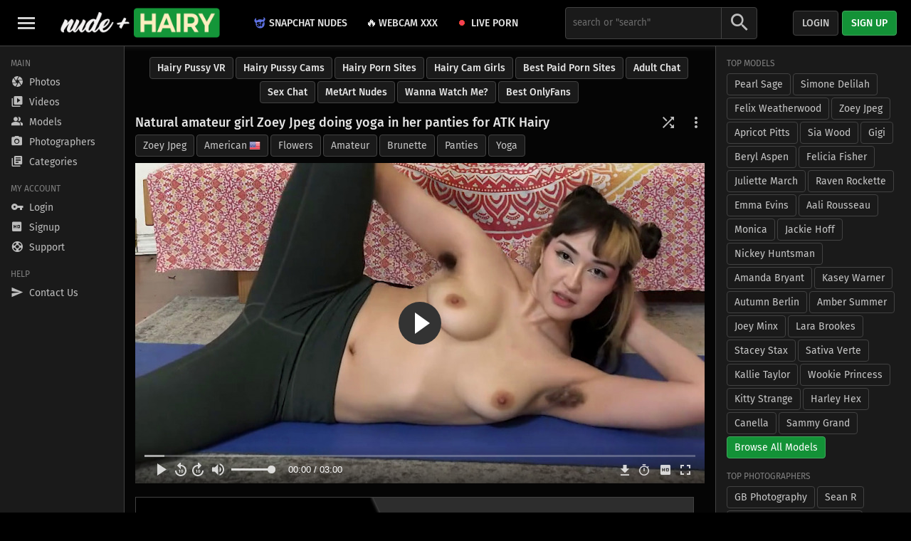

--- FILE ---
content_type: text/html; charset: iso-8859-1;charset=UTF-8
request_url: https://www.nudeandhairy.com/atk-hairy/natural-amateur-girl-zoey-jpeg-doing-yoga-in-her-panties-259284.html
body_size: 15360
content:
<!doctype html>
<html lang="en">
<head>
	<meta charset="utf-8">	
	<title>Brunette Amateur Zoey Jpeg Nude for ATK Hairy | Nude and Hairy</title>
			<meta name="description" content="Zoey Jpeg by Flowers. Natural amateur girl Zoey Jpeg doing yoga in her panties for ATK Hairy. A free atkhairy.com gallery at Nude and Hairy.">
			
	<meta name="viewport" content="width=device-width, initial-scale=1, minimum-scale=1, viewport-fit=cover">
			<meta name="mobile-web-app-capable" content="yes">
	<meta name="apple-mobile-web-app-capable" content="yes">
	<meta name="apple-mobile-web-app-status-bar-style" content="black">
	<meta name="apple-mobile-web-app-title" content="Nude and Hairy">
	<meta name="color-scheme" content="dark light">	
	<meta name="rating" content="RTA-5042-1996-1400-1577-RTA">
	<meta name="referrer" content="always">
		<meta http-equiv="x-dns-prefetch-control" content="on">
	<link rel="preconnect" href="https://media.nudeandhairy.com" crossorigin>	
	<link rel="preconnect" href="https://cdn.nudeandhairy.com" crossorigin>
	<link rel="dns-prefetch" href="https://media.nudeandhairy.com">
	<link rel="dns-prefetch" href="https://cdn.nudeandhairy.com">
	<link rel="dns-prefetch" href="https://www.nudeandhairy.com">
	<link rel="preconnect" href="https://www.google-analytics.com/" crossorigin>
	    <link rel="preload" href="https://cdn.nudeandhairy.com/content/atkhairy_418cf1a9d5d76/cropped/5/zoey-jpeg-atk-hairy_poster.jpg" as="image">
		<link rel="stylesheet" href="https://media.nudeandhairy.com/assets/css/nudeandhairy/custom.min.css?v=1.3.2">
		
	<link rel="apple-touch-icon" href="https://media.nudeandhairy.com/assets/img/nudeandhairy/favicon/apple-touch-icon.png" sizes="180x180">
	<link rel="icon" type="image/png" href="https://media.nudeandhairy.com/assets/img/nudeandhairy/favicon/favicon-32x32.png" sizes="32x32">
	<link rel="icon" type="image/png" href="https://media.nudeandhairy.com/assets/img/nudeandhairy/favicon/favicon-16x16.png" sizes="16x16">
	<link rel="manifest" href="/site.webmanifest">	
	<link rel="mask-icon" href="https://media.nudeandhairy.com/assets/img/nudeandhairy/favicon/safari-pinned-tab.svg" color="#39a7ed">	
	<link rel="shortcut icon" href="https://media.nudeandhairy.com/favicon.ico">
	<meta name="msapplication-TileColor" content="#39a7ed">
	<meta name="msapplication-TileImage" content="https://media.nudeandhairy.com/assets/img/nudeandhairy/favicon/mstile-144x144.png">
	<meta name="msapplication-config" content="/browserconfig.xml">
	<meta name="theme-color" content="#000000">
	<link href="https://media.nudeandhairy.com/assets/img/nudeandhairy/splashscreens/iphone5_splash.png" media="(device-width: 320px) and (device-height: 568px) and (-webkit-device-pixel-ratio: 2)" rel="apple-touch-startup-image" />
	<link href="https://media.nudeandhairy.com/assets/img/nudeandhairy/splashscreens/iphone6_splash.png" media="(device-width: 375px) and (device-height: 667px) and (-webkit-device-pixel-ratio: 2)" rel="apple-touch-startup-image" />
	<link href="https://media.nudeandhairy.com/assets/img/nudeandhairy/splashscreens/iphoneplus_splash.png" media="(device-width: 621px) and (device-height: 1104px) and (-webkit-device-pixel-ratio: 3)" rel="apple-touch-startup-image" />
	<link href="https://media.nudeandhairy.com/assets/img/nudeandhairy/splashscreens/iphonex_splash.png" media="(device-width: 375px) and (device-height: 812px) and (-webkit-device-pixel-ratio: 3)" rel="apple-touch-startup-image" />
	<link href="https://media.nudeandhairy.com/assets/img/nudeandhairy/splashscreens/iphonexr_splash.png" media="(device-width: 414px) and (device-height: 896px) and (-webkit-device-pixel-ratio: 2)" rel="apple-touch-startup-image" />
	<link href="https://media.nudeandhairy.com/assets/img/nudeandhairy/splashscreens/iphonexsmax_splash.png" media="(device-width: 414px) and (device-height: 896px) and (-webkit-device-pixel-ratio: 3)" rel="apple-touch-startup-image" />
	<link href="https://media.nudeandhairy.com/assets/img/nudeandhairy/splashscreens/ipad_splash.png" media="(device-width: 768px) and (device-height: 1024px) and (-webkit-device-pixel-ratio: 2)" rel="apple-touch-startup-image" />
	<link href="https://media.nudeandhairy.com/assets/img/nudeandhairy/splashscreens/ipadpro1_splash.png" media="(device-width: 834px) and (device-height: 1112px) and (-webkit-device-pixel-ratio: 2)" rel="apple-touch-startup-image" />
	<link href="https://media.nudeandhairy.com/assets/img/nudeandhairy/splashscreens/ipadpro3_splash.png" media="(device-width: 834px) and (device-height: 1194px) and (-webkit-device-pixel-ratio: 2)" rel="apple-touch-startup-image" />
	<link href="https://media.nudeandhairy.com/assets/img/nudeandhairy/splashscreens/ipadpro2_splash.png" media="(device-width: 1024px) and (device-height: 1366px) and (-webkit-device-pixel-ratio: 2)" rel="apple-touch-startup-image" />	
	<link rel="canonical" href="https://www.nudeandhairy.com/atk-hairy/natural-amateur-girl-zoey-jpeg-doing-yoga-in-her-panties-259284.html">
	<meta property="og:locale" content="en_US">
	<meta property="og:type" content="website">
	<meta property="og:title" content="Brunette Amateur Zoey Jpeg Nude for ATK Hairy | Nude and Hairy">
			<meta property="og:description" content="Zoey Jpeg by Flowers. Natural amateur girl Zoey Jpeg doing yoga in her panties for ATK Hairy. A free atkhairy.com gallery at Nude and Hairy.">
				<meta property="og:url" content="https://www.nudeandhairy.com/atk-hairy/natural-amateur-girl-zoey-jpeg-doing-yoga-in-her-panties-259284.html">
				<meta property="og:image" content="https://cdn.nudeandhairy.com/content/atkhairy_418cf1a9d5d76/cropped/5/zoey-jpeg-atk-hairy_poster.jpg">
		<meta property="og:site_name" content="Nude and Hairy">
		
								<!--[if IE]>
				<script type="text/javascript">
					window.location = "/ie/";
				</script>
			<![endif]-->
						<script type="text/javascript">
				if (window.navigator.msPointerEnabled) {
					window.location = "/ie/";
				}
			</script>						
							
</head>
			<body class="notransition dark">
			
			
			<div class="header">

    <header>

        <button type="button" class="navbar-toggle" aria-label="Toggle Navbar">
            <span class="icon-bar top-bar"></span>
            <span class="icon-bar middle-bar"></span>
            <span class="icon-bar bottom-bar"></span>
        </button>
        
        <div class="logo">
            <a href="/" title="Nude and Hairy"></a>
        </div>

        <div class="submenu">
<div class="submenu-item"><a class='standout' href='/c/snapchat-nudes/' title='Snapchat Nudes' rel='nofollow noopener' target='_blank' data-id='71'><img class='favicon-img' src='https://cdn.nudeandhairy.com/images/favicons/sextingfinder.png' width='16' height='16'> Snapchat Nudes</a></div>
<div class="submenu-item"><a class='standout' href='/c/webcam-xxx/' title='Webcam XXX' rel='nofollow noopener' target='_blank' data-id='70'><span class='favicon-emoji'>&#128293;</span> Webcam XXX</a></div>
<div class="submenu-item"><a class='standout' href='/c/live-porn/' title='Live Porn' rel='nofollow noopener' target='_blank' data-id='54'><img class='favicon-img' src='https://cdn.nudeandhairy.com/images/favicons/livesex.gif' width='16' height='16'> Live Porn</a></div>
</div>
        
        
        <div class="search">
                        <form action="/search.php">
                <div class="input-group">
                    <input type="hidden" name="mode" value="default">                    
                    <input class="autocomplete" type="text" placeholder='search or "search"' aria-label="Search" name="s" value=''>
                    <div class="icon-wrap">
                        <button class="submit" type="submit" aria-label="Search Submit">
                            <i class="icon icon-lg icon-search"></i>
                        </button>
                    </div>
                </div>
            </form>
        </div>

                

                
                    <div class="account">
                 
                    <button class="login-icon icon-wrap" aria-label="Login">
                        <a href="/login/" rel="nofollow">
                            <i class="icon icon-lg icon-vpn_key"></i>
                        </a>
                    </button> 
                    <a href="/login/" class="login btn btn-default" rel="nofollow">Login</a>      
                                <a href="/signup/" class="signup btn btn-primary" rel="nofollow">Sign up</a>
            </div>
        
    </header>

        
</div>
			<div class="wrapper">

				<nav class="">
    <div class="content">
        <div class="close navbar-toggle">
            <button class="icon-wrap" aria-label="Toggle Navbar">
                <i class="icon icon-xl icon-clear"></i>
            </button>
        </div>
        <div class="section first">
            <span class="nav-title">Main</span>
            <div class="nav-main">
                <ul>
                    <li >
                        <a href="/" title="ATK Hairy Photos"><i class="icon icon-camera"></i> <span class="label">Photos</span></a>
                    </li>
                                            <li >
                            <a href="/videos/" title="ATK Hairy Videos"><i class="icon icon-video_library"></i> <span class="label">Videos</span></a>
                        </li>
                                                                <li >
                            <a class="type" href="/models/" title="ATK Hairy Models"><i class="icon icon-people_alt"></i> <span class="label">Models</span></a>
                        </li>                                           
                                                             
                        <li >
                            <a class="type" href="/photographers/" title="ATK Hairy Photographers"><i class="icon icon-camera_alt"></i> <span class="label">Photographers</span></a>
                        </li>                              
                                                                <li >
                            <a class="type" href="/categories/" title="ATK Hairy Categories"><i class="icon icon-library_books"></i> <span class="label">Categories</span></a>
                        </li>            
                                                            
                                                                       
                </ul>
            </div>              
        </div>
                   
        <div class="section">
            <span class="nav-title">My Account</span>
            <div class="nav-account">
                <ul>
                                                                        <li>
                                <a href="/login/" title="Login" rel="nofollow"><i class="icon icon-vpn_key"></i> <span class="label">Login</span></a>
                            </li>
                                                <li>
                            <a href="/signup/" title="Signup" rel="nofollow"><i class="icon icon-hd"></i> <span class="label">Signup</span></a>
                        </li>
                                                                <li>
                            <a href="/support/" title="Support" rel="nofollow noopener"><i class="icon icon-support"></i> <span class="label">Support</span></a>
                        </li>                                                     
                                        
                </ul>
            </div>
                        <span class="nav-title pad">HELP</span>
            <div class="nav-help">
                <ul>
                                        <li >
                        <a href="/contact/" title="Contact"><i class="icon icon-send"></i> <span class="label">Contact Us</span></a>
                    </li>                    
                </ul>
            </div>
                                                             
        </div>                            
    </div>
</nav>
 

				<main >

					<div class="tabs">
<a class='btn btn-default standout' href='https://www.sexlikereal.com/tags/hairy-vr' title='Hairy Pussy VR' rel='nofollow noopener' target='_blank' data-id='96'>Hairy Pussy VR</a>
<a class='btn btn-default standout' href='https://sexfortokens.com/girls/hairy' title='Hairy Pussy Cams' rel='nofollow noopener' target='_blank' data-id='129'>Hairy Pussy Cams</a>
<a class='btn btn-default standout' href='https://www.rabbitsreviews.com/porn/categories/hairy' title='Hairy Porn Sites' rel='nofollow noopener' target='_blank' data-id='131'>Hairy Porn Sites</a>
<a class='btn btn-default standout' href='https://www.rabbitscams.sex/live-sex/girls/category/hairy-pussy' title='Hairy Cam Girls' rel='nofollow noopener' target='_blank' data-id='136'>Hairy Cam Girls</a>
<a class='btn btn-default standout' href='https://mypornadviser.com/best-paid-porn-sites' title='Best Paid Porn Sites' rel='nofollow noopener' target='_blank' data-id='139'>Best Paid Porn Sites</a>
<a class='btn btn-default standout' href='https://onlinefreechat.com/' title='Adult Chat' rel='nofollow noopener' target='_blank' data-id='145'>Adult Chat</a>
<a class='btn btn-default standout' href='https://ifreechat.com/' title='Sex Chat' rel='nofollow noopener' target='_blank' data-id='147'>Sex Chat</a>
<a class='btn btn-default standout' href='https://www.eroticmetart.com/' title='MetArt Nudes' rel='nofollow noopener' target='_blank' data-id='107'>MetArt Nudes</a>
<a class='btn btn-default standout' href='https://www.wannawatchme.com/' title='Wanna Watch Me?' rel='nofollow noopener' target='_blank' data-id='106'>Wanna Watch Me?</a>
<a class='btn btn-default standout' href='https://www.eroticbeauties.net/onlyfans/best/' title='Best OnlyFans' rel='nofollow noopener' target='_blank' data-id='104'>Best OnlyFans</a>
</div>
<div class="title-section">
    <div class="wrap-left">
        <div class="page-title">
            <h1>Natural amateur girl Zoey Jpeg doing yoga in her panties for ATK Hairy</h1>                    </div>
            </div>
    <div class="wrap-right">
        
        <div class="icons">
            <div class="shuffle">
                <button class="icon-wrap" aria-label="Shuffle">
                    <i class="icon icon-lg icon-shuffle"></i>
                </button>
            </div>
                    
            <div class="settings">
                <button class="icon-wrap" aria-label="More Settings">
                    <i class="icon icon-lg icon-more_vert"></i>
                </button>
            </div>
        </div>
    </div>
</div>
    <div class="gallery-buttons-top" style="margin-bottom: -8px;">
                                            <a class='btn btn-default' href='/model/zoey-jpeg/' title='Zoey Jpeg'>Zoey Jpeg</a>                                        <a class='btn btn-default flex' href='/nationality/american/' title='American Nude Galleries'>American <span class='country'><img class='flag' src='https://cdn.nudeandhairy.com/flags/24x24/us.png' width='16' height='auto'></span> </a>                            <a class='btn btn-default' href='/photographer/flowers/' title='Flowers'>Flowers</a>                            <a class='btn btn-default' href='/category/amateur/' title='Amateur'>Amateur</a><a class='btn btn-default' href='/category/brunette/' title='Brunette'>Brunette</a><a class='btn btn-default' href='/category/panties/' title='Panties'>Panties</a><a class='btn btn-default' href='/category/yoga/' title='Yoga'>Yoga</a>                																										
    </div>
				
					
					<div class="content">

						
																					<div class="video">
									
    <script src="https://cdn.nudeandhairy.com/js/fluidplayer/fluidplayer.min.js"></script>
    <video id="fluidPlayer">
                    <source title="360p" src="https://video.nudeandhairy.com/content/atkhairy_418cf1a9d5d76/360.mp4?expires=1768697327&token=7e7fcee5bc59cfec7720676c7b2b5c62" type="video/mp4">
                    <source title="480p" src="https://video.nudeandhairy.com/content/atkhairy_418cf1a9d5d76/480.mp4?expires=1768697327&token=b9e01c8a507d2dd8d964eb65f56302ff" type="video/mp4">
                    <source data-fluid-hd title="720p" src="https://video.nudeandhairy.com/content/atkhairy_418cf1a9d5d76/720.mp4?expires=1768697327&token=234ec8d931ee6b99fc11707cc60d18ef" type="video/mp4">
                    <source data-fluid-hd title="1080p" src="https://video.nudeandhairy.com/content/atkhairy_418cf1a9d5d76/1080.mp4?expires=1768697327&token=70271393ab5e06d0fda34a037bfd8027" type="video/mp4">
            </video>

    <script>
        var player = fluidPlayer('fluidPlayer', {
            layoutControls: {
                title: false,
                autoPlay: false,
                fillToContainer: true,
                allowTheatre: false,
                preload: false,             
                                    allowDownload: true,
                    playButtonShowing: true,                
                    playbackRateEnabled: true,										
                    controlForwardBackward: {
                        show: true
                    },											
                                subtitlesEnabled: false,
                showCardBoardView: false,
                persistentSettings: {
                    volume: true,
                    quality: false,
                    speed: true,
                    theatre: true
                },
                posterImage: 'https://cdn.nudeandhairy.com/content/atkhairy_418cf1a9d5d76/cropped/5/zoey-jpeg-atk-hairy_poster.jpg',         
                                    timelinePreview: {
                        type: 'static',
                        frames: [
                            {
                                    startTime: 0,
                                    endTime: 10,
                                    image: 'https://cdn.nudeandhairy.com/content/atkhairy_418cf1a9d5d76/video/000000001.jpg',
                                    x: 0,
                                    y: 0,
                                    w: 146,
                                    h: 82                                        
                            },
                            {
                                    startTime: 10,
                                    endTime: 20,
                                    image: 'https://cdn.nudeandhairy.com/content/atkhairy_418cf1a9d5d76/video/000000002.jpg',
                                    x: 0,
                                    y: 0,
                                    w: 146,
                                    h: 82                                        
                            },
                            {
                                    startTime: 20,
                                    endTime: 30,
                                    image: 'https://cdn.nudeandhairy.com/content/atkhairy_418cf1a9d5d76/video/000000003.jpg',
                                    x: 0,
                                    y: 0,
                                    w: 146,
                                    h: 82                                        
                            },
                            {
                                    startTime: 30,
                                    endTime: 40,
                                    image: 'https://cdn.nudeandhairy.com/content/atkhairy_418cf1a9d5d76/video/000000004.jpg',
                                    x: 0,
                                    y: 0,
                                    w: 146,
                                    h: 82                                        
                            },
                            {
                                    startTime: 40,
                                    endTime: 50,
                                    image: 'https://cdn.nudeandhairy.com/content/atkhairy_418cf1a9d5d76/video/000000005.jpg',
                                    x: 0,
                                    y: 0,
                                    w: 146,
                                    h: 82                                        
                            },
                            {
                                    startTime: 50,
                                    endTime: 60,
                                    image: 'https://cdn.nudeandhairy.com/content/atkhairy_418cf1a9d5d76/video/000000006.jpg',
                                    x: 0,
                                    y: 0,
                                    w: 146,
                                    h: 82                                        
                            },
                            {
                                    startTime: 60,
                                    endTime: 70,
                                    image: 'https://cdn.nudeandhairy.com/content/atkhairy_418cf1a9d5d76/video/000000007.jpg',
                                    x: 0,
                                    y: 0,
                                    w: 146,
                                    h: 82                                        
                            },
                            {
                                    startTime: 70,
                                    endTime: 80,
                                    image: 'https://cdn.nudeandhairy.com/content/atkhairy_418cf1a9d5d76/video/000000008.jpg',
                                    x: 0,
                                    y: 0,
                                    w: 146,
                                    h: 82                                        
                            },
                            {
                                    startTime: 80,
                                    endTime: 90,
                                    image: 'https://cdn.nudeandhairy.com/content/atkhairy_418cf1a9d5d76/video/000000009.jpg',
                                    x: 0,
                                    y: 0,
                                    w: 146,
                                    h: 82                                        
                            },
                            {
                                    startTime: 90,
                                    endTime: 100,
                                    image: 'https://cdn.nudeandhairy.com/content/atkhairy_418cf1a9d5d76/video/000000010.jpg',
                                    x: 0,
                                    y: 0,
                                    w: 146,
                                    h: 82                                        
                            },
                            {
                                    startTime: 100,
                                    endTime: 110,
                                    image: 'https://cdn.nudeandhairy.com/content/atkhairy_418cf1a9d5d76/video/000000011.jpg',
                                    x: 0,
                                    y: 0,
                                    w: 146,
                                    h: 82                                        
                            },
                            {
                                    startTime: 110,
                                    endTime: 120,
                                    image: 'https://cdn.nudeandhairy.com/content/atkhairy_418cf1a9d5d76/video/000000012.jpg',
                                    x: 0,
                                    y: 0,
                                    w: 146,
                                    h: 82                                        
                            },
                            {
                                    startTime: 120,
                                    endTime: 130,
                                    image: 'https://cdn.nudeandhairy.com/content/atkhairy_418cf1a9d5d76/video/000000013.jpg',
                                    x: 0,
                                    y: 0,
                                    w: 146,
                                    h: 82                                        
                            },
                            {
                                    startTime: 130,
                                    endTime: 140,
                                    image: 'https://cdn.nudeandhairy.com/content/atkhairy_418cf1a9d5d76/video/000000014.jpg',
                                    x: 0,
                                    y: 0,
                                    w: 146,
                                    h: 82                                        
                            },
                            {
                                    startTime: 140,
                                    endTime: 150,
                                    image: 'https://cdn.nudeandhairy.com/content/atkhairy_418cf1a9d5d76/video/000000015.jpg',
                                    x: 0,
                                    y: 0,
                                    w: 146,
                                    h: 82                                        
                            },
                            {
                                    startTime: 150,
                                    endTime: 160,
                                    image: 'https://cdn.nudeandhairy.com/content/atkhairy_418cf1a9d5d76/video/000000016.jpg',
                                    x: 0,
                                    y: 0,
                                    w: 146,
                                    h: 82                                        
                            },
                            {
                                    startTime: 160,
                                    endTime: 170,
                                    image: 'https://cdn.nudeandhairy.com/content/atkhairy_418cf1a9d5d76/video/000000017.jpg',
                                    x: 0,
                                    y: 0,
                                    w: 146,
                                    h: 82                                        
                            },
                            ]
                    },
                            },
            vastOptions: {         
                // adCTAText: 'Chat with live cam models now!',
                // adCTATextPosition: 'top left',
                skipButtonCaption: 'Skip ad in [seconds]',
                skipButtonClickCaption: 'Skip ad <span class="skip_button_icon"></span>',
                showPlayButton: false,            
                adList: [
                                            {
                            roll: 'preRoll',
                            vastTag: 'https://pt.wmptctl.com/vast/v3?psid=jesus&ms_notrack=1&psprogram=revs&site=jasmin&categoryName=girl&cobrandid=&campaign_id=&subAffId={SUBAFFID}',
                            // vastTag: 'https://as.air2s.com/vast/xml?pub=reseller&cmp=3&afno=1-10133&target=https://www.wannawatchme.com',
                            // vastTag: '/vast/preroll.xml',
                            timer: 90                        },
                                    
                    {											
                        roll: 'postRoll',
                        vastTag: '/vast/postroll.xml?id=atk-hairy'
                    },
                ],
                vastAdvanced: {
                    vastLoadedCallback: (function() {}),
                    noVastVideoCallback: (function() {
                        createCookie("vast", true, 5);
                    }),
                    vastVideoSkippedCallback: (function() {
                        createCookie("vast", true, 5);
                    }),
                    vastVideoEndedCallback: (function() {})
                } 
            },        
        });
    </script>

    <style type="text/css">
        #fluidPlayer { 
            display: block;
            width: 100%;
            height: 100%;
            position: relative;
        }
        #fluid_video_wrapper_fluidPlayer {
            position: relative;
            top: 0;
            bottom: 0;
            left: 0;
            right: 0;
            width: 100%;
            height: 100%;
        }
        .fluid_theatre_mode {
            position: fixed !important;
        }
        .fluid_timeline_preview_container { 
            border: none !important;
        }
        .fp_hd_source {
            color: yellow !important;
        }
        #skipHref_fluidPlayer {
            color: #f3f3f3 !important;
        }
        .fluid_nonLinear_bottom {
            max-width: 90% !important;
            bottom: 35% !important;
            background-color: #191919 !important;
        }
        .fluid_nonLinear_bottom:hover {
            background-color: #222 !important;
        }								
        .closeplay {
            background-image: linear-gradient(#5E5E5E,#474747 50%,#303030);
            color: #f3f3f3;
            font-size: 13px;
            font-weight: bold;
            margin-top: 10px;
            cursor: pointer;
            padding: 5px 8px;
            border-radius: 5px;
        }
        .closeplay:hover {
            background-image: linear-gradient(#5E5E5E,#474747 10%,#303030);
        }								
    </style>

								</div>
													
										

													<div class="sponsor-banner">
								<a class="left-side target" href="/go/atk-hairy/"  rel="noopener nofollow" title="ATK Hairy" style="background: url(https://cdn.nudeandhairy.com/sponsor_logos/atk-hairy.png);"></a>
								<div class="separator"></div>
								<div class="right-side">
									<div class="text-section">
										<div class="text-1">Get full access to:</div>
										<div class="text-2"><strong>ATK Hairy</strong></div>
									</div>
									<a class="target" href="/go/atk-hairy/" class="btn btn-pink btn-md"  rel="noopener nofollow" title="Join Now"><strong>Join Now</strong></a>
								</div>
							</div>
						
						<div class="gallery-details">
														<div class="info stats text">
																<div class="detail">
																		
									<p class="rating"><i class="icon icon-md icon-bar_chart"></i> Rating: &nbsp;<span class="rate">40</span>%</p>
									<p class="views"><i class="icon icon-md icon-remove_red_eye"></i> Views: 10,405</p>
																												<p class="duration"><i class="icon icon-md icon-access_time"></i> Duration: 12:04</p>
																	</div>
							</div>
																																	
						</div>

						<div class="gallery-buttons">
							<div class="left">
								<button class="btn btn-default like" data-mode="gallery" data-id="259284" aria-label="Like">
									<i class="icon icon-md icon-thumb_up_alt"></i> Like
								</button>
								<button class="btn btn-default dislike" data-mode="gallery" data-id="259284" aria-label="Dislike">
									<i class="icon icon-md icon-thumb_down_alt"></i> Dislike
								</button>
							</div>
							<div class="right">
																	<a href="/login/" title="Add to Favorites">
																	
									<button class="btn btn-default favorite" aria-label="Add to Favorites">							
										<i class="icon icon-md icon-favorite"></i> Add to Favorites																
									</button>
																	</a>
																	
																<a class="download" href="/login/" title="Download Full HD Video">								
									<button class="btn btn-default download" aria-label="Download">							
										<i class="icon icon-md icon-file_download"></i> <span>Download Full HD Video</span>
									</button>
								</a>								
							</div>																													
						</div>

												

						<ul class="related">
							<li id='cid-253269' class='content-item related-item thumb-h scroll' data-id='253269' data-mode='related'>
                                <a class='target c-item' href='/atk-hairy/tattooed-unshaved-amateur-pearl-sage-stretching-on-yoga-mat-253269.html' title='Tattooed unshaved amateur Pearl Sage stretching on yoga mat'>
                                    <div class='thumb-info'>
                                        <div class='h2'>
                                            <span class='name'>Related</span>                                                               
                                        </div>
                                    </div>
                                    <picture>
                                        <source data-srcset='https://cdn.nudeandhairy.com/content/atkhairy_86a2fe215ede2/cropped/5/pearl-sage-atk-hairy_mainthumb_horizontal.webp' type='image/webp'>
                                        <img class='content-img lazy' data-src='https://cdn.nudeandhairy.com/content/atkhairy_86a2fe215ede2/cropped/5/pearl-sage-atk-hairy_mainthumb_horizontal.jpg' alt='Tattooed unshaved amateur Pearl Sage stretching on yoga mat' width='460' height='335' data-width='460' data-height='335' src="data:image/svg+xml;charset=utf-8, %3Csvg%20xmlns%3D'http%3A%2F%2Fwww.w3.org%2F2000%2Fsvg'%20xmlns%3Axlink%3D'http%3A%2F%2Fwww.w3.org%2F1999%2Fxlink'%20viewBox%3D'0%200%20460%20335'%3E%3Cdefs%3E%3Csymbol%20id%3D'a'%20viewBox%3D'0%200%2090%2066'%20opacity%3D'0.3'%20fill%3D'%23fff'%3E%3Cpath%20d%3D'M85%205v56H5V5h80m5-5H0v66h90V0z'%2F%3E%3Ccircle%20cx%3D'18'%20cy%3D'20'%20r%3D'6'%2F%3E%3Cpath%20d%3D'M56%2014L37%2039l-8-6-17%2023h67z'%2F%3E%3C%2Fsymbol%3E%3C%2Fdefs%3E%3Cuse%20xlink%3Ahref%3D'%23a'%20width%3D'20%25'%20x%3D'40%25'%2F%3E%3C%2Fsvg%3E" type='image/jpeg'>
                                    </picture>
                                    <noscript><img src='https://cdn.nudeandhairy.com/content/atkhairy_86a2fe215ede2/cropped/5/pearl-sage-atk-hairy_mainthumb_horizontal.jpg' alt='Tattooed unshaved amateur Pearl Sage stretching on yoga mat' width='460' height='335' type='image/jpeg'></noscript>
                                </a>
                            </li><li id='cid-278112' class='content-item related-item thumb-h scroll' data-id='278112' data-mode='related'>
                                <a class='target c-item' href='/atk-hairy/zoey-jpeg-displays-her-attributes-while-streching-her-body-completely-naked-278112.html' title='Zoey Jpeg displays her attributes while streching her body completely naked'>
                                    <div class='thumb-info'>
                                        <div class='h2'>
                                            <span class='name'>Related</span>                                                               
                                        </div>
                                    </div>
                                    <picture>
                                        <source data-srcset='https://cdn.nudeandhairy.com/content/atkhairy_2d11be85b6799/cropped/5/zoey-jpeg-atk-hairy_mainthumb_horizontal.webp' type='image/webp'>
                                        <img class='content-img lazy' data-src='https://cdn.nudeandhairy.com/content/atkhairy_2d11be85b6799/cropped/5/zoey-jpeg-atk-hairy_mainthumb_horizontal.jpg' alt='Zoey Jpeg displays her attributes while streching her body completely naked' width='460' height='335' data-width='460' data-height='335' src="data:image/svg+xml;charset=utf-8, %3Csvg%20xmlns%3D'http%3A%2F%2Fwww.w3.org%2F2000%2Fsvg'%20xmlns%3Axlink%3D'http%3A%2F%2Fwww.w3.org%2F1999%2Fxlink'%20viewBox%3D'0%200%20460%20335'%3E%3Cdefs%3E%3Csymbol%20id%3D'a'%20viewBox%3D'0%200%2090%2066'%20opacity%3D'0.3'%20fill%3D'%23fff'%3E%3Cpath%20d%3D'M85%205v56H5V5h80m5-5H0v66h90V0z'%2F%3E%3Ccircle%20cx%3D'18'%20cy%3D'20'%20r%3D'6'%2F%3E%3Cpath%20d%3D'M56%2014L37%2039l-8-6-17%2023h67z'%2F%3E%3C%2Fsymbol%3E%3C%2Fdefs%3E%3Cuse%20xlink%3Ahref%3D'%23a'%20width%3D'20%25'%20x%3D'40%25'%2F%3E%3C%2Fsvg%3E" type='image/jpeg'>
                                    </picture>
                                    <noscript><img src='https://cdn.nudeandhairy.com/content/atkhairy_2d11be85b6799/cropped/5/zoey-jpeg-atk-hairy_mainthumb_horizontal.jpg' alt='Zoey Jpeg displays her attributes while streching her body completely naked' width='460' height='335' type='image/jpeg'></noscript>
                                </a>
                            </li><li id='cid-247095' class='content-item related-item thumb-h scroll' data-id='247095' data-mode='related'>
                                <a class='target c-item' href='/atk-hairy/chubby-natural-amateur-dria-submits-doing-yoga-in-lingerie-247095.html' title='Chubby natural amateur Dria Submits doing yoga in lingerie'>
                                    <div class='thumb-info'>
                                        <div class='h2'>
                                            <span class='name'>Related</span>                                                               
                                        </div>
                                    </div>
                                    <picture>
                                        <source data-srcset='https://cdn.nudeandhairy.com/content/atkhairy_92aec129da35d/cropped/5/dria-submits-atk-hairy_mainthumb_horizontal.webp' type='image/webp'>
                                        <img class='content-img lazy' data-src='https://cdn.nudeandhairy.com/content/atkhairy_92aec129da35d/cropped/5/dria-submits-atk-hairy_mainthumb_horizontal.jpg' alt='Chubby natural amateur Dria Submits doing yoga in lingerie' width='460' height='335' data-width='460' data-height='335' src="data:image/svg+xml;charset=utf-8, %3Csvg%20xmlns%3D'http%3A%2F%2Fwww.w3.org%2F2000%2Fsvg'%20xmlns%3Axlink%3D'http%3A%2F%2Fwww.w3.org%2F1999%2Fxlink'%20viewBox%3D'0%200%20460%20335'%3E%3Cdefs%3E%3Csymbol%20id%3D'a'%20viewBox%3D'0%200%2090%2066'%20opacity%3D'0.3'%20fill%3D'%23fff'%3E%3Cpath%20d%3D'M85%205v56H5V5h80m5-5H0v66h90V0z'%2F%3E%3Ccircle%20cx%3D'18'%20cy%3D'20'%20r%3D'6'%2F%3E%3Cpath%20d%3D'M56%2014L37%2039l-8-6-17%2023h67z'%2F%3E%3C%2Fsymbol%3E%3C%2Fdefs%3E%3Cuse%20xlink%3Ahref%3D'%23a'%20width%3D'20%25'%20x%3D'40%25'%2F%3E%3C%2Fsvg%3E" type='image/jpeg'>
                                    </picture>
                                    <noscript><img src='https://cdn.nudeandhairy.com/content/atkhairy_92aec129da35d/cropped/5/dria-submits-atk-hairy_mainthumb_horizontal.jpg' alt='Chubby natural amateur Dria Submits doing yoga in lingerie' width='460' height='335' type='image/jpeg'></noscript>
                                </a>
                            </li><li id='cid-259247' class='content-item related-item thumb-h scroll' data-id='259247' data-mode='related'>
                                <a class='target c-item' href='/atk-hairy/natural-brunette-kyra-rose-stretching-and-doing-topless-yoga-259247.html' title='Natural brunette Kyra Rose stretching and doing topless yoga'>
                                    <div class='thumb-info'>
                                        <div class='h2'>
                                            <span class='name'>Related</span>                                                               
                                        </div>
                                    </div>
                                    <picture>
                                        <source data-srcset='https://cdn.nudeandhairy.com/content/atkhairy_6ecf5a88fb4dc/cropped/5/kyra-rose-atk-hairy_mainthumb_horizontal.webp' type='image/webp'>
                                        <img class='content-img lazy' data-src='https://cdn.nudeandhairy.com/content/atkhairy_6ecf5a88fb4dc/cropped/5/kyra-rose-atk-hairy_mainthumb_horizontal.jpg' alt='Natural brunette Kyra Rose stretching and doing topless yoga' width='460' height='335' data-width='460' data-height='335' src="data:image/svg+xml;charset=utf-8, %3Csvg%20xmlns%3D'http%3A%2F%2Fwww.w3.org%2F2000%2Fsvg'%20xmlns%3Axlink%3D'http%3A%2F%2Fwww.w3.org%2F1999%2Fxlink'%20viewBox%3D'0%200%20460%20335'%3E%3Cdefs%3E%3Csymbol%20id%3D'a'%20viewBox%3D'0%200%2090%2066'%20opacity%3D'0.3'%20fill%3D'%23fff'%3E%3Cpath%20d%3D'M85%205v56H5V5h80m5-5H0v66h90V0z'%2F%3E%3Ccircle%20cx%3D'18'%20cy%3D'20'%20r%3D'6'%2F%3E%3Cpath%20d%3D'M56%2014L37%2039l-8-6-17%2023h67z'%2F%3E%3C%2Fsymbol%3E%3C%2Fdefs%3E%3Cuse%20xlink%3Ahref%3D'%23a'%20width%3D'20%25'%20x%3D'40%25'%2F%3E%3C%2Fsvg%3E" type='image/jpeg'>
                                    </picture>
                                    <noscript><img src='https://cdn.nudeandhairy.com/content/atkhairy_6ecf5a88fb4dc/cropped/5/kyra-rose-atk-hairy_mainthumb_horizontal.jpg' alt='Natural brunette Kyra Rose stretching and doing topless yoga' width='460' height='335' type='image/jpeg'></noscript>
                                </a>
                            </li><li id='cid-264263' class='content-item related-item thumb-h scroll' data-id='264263' data-mode='related'>
                                <a class='target c-item' href='/atk-hairy/hairy-petite-latina-amber-summer-doing-naked-yoga-264263.html' title='Hairy petite latina Amber Summer doing naked yoga'>
                                    <div class='thumb-info'>
                                        <div class='h2'>
                                            <span class='name'>Related</span>                                                               
                                        </div>
                                    </div>
                                    <picture>
                                        <source data-srcset='https://cdn.nudeandhairy.com/content/atkhairy_b10f20917ba34/cropped/5/amber-summer-atk-hairy_mainthumb_horizontal.webp' type='image/webp'>
                                        <img class='content-img lazy' data-src='https://cdn.nudeandhairy.com/content/atkhairy_b10f20917ba34/cropped/5/amber-summer-atk-hairy_mainthumb_horizontal.jpg' alt='Hairy petite latina Amber Summer doing naked yoga' width='460' height='335' data-width='460' data-height='335' src="data:image/svg+xml;charset=utf-8, %3Csvg%20xmlns%3D'http%3A%2F%2Fwww.w3.org%2F2000%2Fsvg'%20xmlns%3Axlink%3D'http%3A%2F%2Fwww.w3.org%2F1999%2Fxlink'%20viewBox%3D'0%200%20460%20335'%3E%3Cdefs%3E%3Csymbol%20id%3D'a'%20viewBox%3D'0%200%2090%2066'%20opacity%3D'0.3'%20fill%3D'%23fff'%3E%3Cpath%20d%3D'M85%205v56H5V5h80m5-5H0v66h90V0z'%2F%3E%3Ccircle%20cx%3D'18'%20cy%3D'20'%20r%3D'6'%2F%3E%3Cpath%20d%3D'M56%2014L37%2039l-8-6-17%2023h67z'%2F%3E%3C%2Fsymbol%3E%3C%2Fdefs%3E%3Cuse%20xlink%3Ahref%3D'%23a'%20width%3D'20%25'%20x%3D'40%25'%2F%3E%3C%2Fsvg%3E" type='image/jpeg'>
                                    </picture>
                                    <noscript><img src='https://cdn.nudeandhairy.com/content/atkhairy_b10f20917ba34/cropped/5/amber-summer-atk-hairy_mainthumb_horizontal.jpg' alt='Hairy petite latina Amber Summer doing naked yoga' width='460' height='335' type='image/jpeg'></noscript>
                                </a>
                            </li><li id='cid-272848' class='content-item related-item thumb-h scroll' data-id='272848' data-mode='related'>
                                <a class='target c-item' href='/atk-hairy/violet-viper-poses-naked-and-streches-her-body-on-the-floor-272848.html' title='Violet Viper poses naked and streches her body on the floor'>
                                    <div class='thumb-info'>
                                        <div class='h2'>
                                            <span class='name'>Related</span>                                                               
                                        </div>
                                    </div>
                                    <picture>
                                        <source data-srcset='https://cdn.nudeandhairy.com/content/atkhairy_3cca9c787d0bf/cropped/5/violet-viper-atk-hairy_mainthumb_horizontal.webp' type='image/webp'>
                                        <img class='content-img lazy' data-src='https://cdn.nudeandhairy.com/content/atkhairy_3cca9c787d0bf/cropped/5/violet-viper-atk-hairy_mainthumb_horizontal.jpg' alt='Violet Viper poses naked and streches her body on the floor' width='460' height='335' data-width='460' data-height='335' src="data:image/svg+xml;charset=utf-8, %3Csvg%20xmlns%3D'http%3A%2F%2Fwww.w3.org%2F2000%2Fsvg'%20xmlns%3Axlink%3D'http%3A%2F%2Fwww.w3.org%2F1999%2Fxlink'%20viewBox%3D'0%200%20460%20335'%3E%3Cdefs%3E%3Csymbol%20id%3D'a'%20viewBox%3D'0%200%2090%2066'%20opacity%3D'0.3'%20fill%3D'%23fff'%3E%3Cpath%20d%3D'M85%205v56H5V5h80m5-5H0v66h90V0z'%2F%3E%3Ccircle%20cx%3D'18'%20cy%3D'20'%20r%3D'6'%2F%3E%3Cpath%20d%3D'M56%2014L37%2039l-8-6-17%2023h67z'%2F%3E%3C%2Fsymbol%3E%3C%2Fdefs%3E%3Cuse%20xlink%3Ahref%3D'%23a'%20width%3D'20%25'%20x%3D'40%25'%2F%3E%3C%2Fsvg%3E" type='image/jpeg'>
                                    </picture>
                                    <noscript><img src='https://cdn.nudeandhairy.com/content/atkhairy_3cca9c787d0bf/cropped/5/violet-viper-atk-hairy_mainthumb_horizontal.jpg' alt='Violet Viper poses naked and streches her body on the floor' width='460' height='335' type='image/jpeg'></noscript>
                                </a>
                            </li><li id='cid-288644' class='content-item related-item thumb-h scroll' data-id='288644' data-mode='related'>
                                <a class='target c-item' href='/atk-hairy/flexible-unshaved-amateur-lenna-doing-naked-yoga-on-the-floor-288644.html' title='Flexible unshaved amateur Lenna doing naked yoga on the floor'>
                                    <div class='thumb-info'>
                                        <div class='h2'>
                                            <span class='name'>Related</span>                                                               
                                        </div>
                                    </div>
                                    <picture>
                                        <source data-srcset='https://cdn.nudeandhairy.com/content/atkhairy_8292a28a9b8e4/cropped/5/lenna-atk-hairy_mainthumb_horizontal.webp' type='image/webp'>
                                        <img class='content-img lazy' data-src='https://cdn.nudeandhairy.com/content/atkhairy_8292a28a9b8e4/cropped/5/lenna-atk-hairy_mainthumb_horizontal.jpg' alt='Flexible unshaved amateur Lenna doing naked yoga on the floor' width='460' height='335' data-width='460' data-height='335' src="data:image/svg+xml;charset=utf-8, %3Csvg%20xmlns%3D'http%3A%2F%2Fwww.w3.org%2F2000%2Fsvg'%20xmlns%3Axlink%3D'http%3A%2F%2Fwww.w3.org%2F1999%2Fxlink'%20viewBox%3D'0%200%20460%20335'%3E%3Cdefs%3E%3Csymbol%20id%3D'a'%20viewBox%3D'0%200%2090%2066'%20opacity%3D'0.3'%20fill%3D'%23fff'%3E%3Cpath%20d%3D'M85%205v56H5V5h80m5-5H0v66h90V0z'%2F%3E%3Ccircle%20cx%3D'18'%20cy%3D'20'%20r%3D'6'%2F%3E%3Cpath%20d%3D'M56%2014L37%2039l-8-6-17%2023h67z'%2F%3E%3C%2Fsymbol%3E%3C%2Fdefs%3E%3Cuse%20xlink%3Ahref%3D'%23a'%20width%3D'20%25'%20x%3D'40%25'%2F%3E%3C%2Fsvg%3E" type='image/jpeg'>
                                    </picture>
                                    <noscript><img src='https://cdn.nudeandhairy.com/content/atkhairy_8292a28a9b8e4/cropped/5/lenna-atk-hairy_mainthumb_horizontal.jpg' alt='Flexible unshaved amateur Lenna doing naked yoga on the floor' width='460' height='335' type='image/jpeg'></noscript>
                                </a>
                            </li><li id='cid-289315' class='content-item related-item thumb-h scroll' data-id='289315' data-mode='related'>
                                <a class='target c-item' href='/atk-hairy/skinny-mature-amateur-summer-vixen-stretching-and-undressing-on-yoga-mat-289315.html' title='Skinny mature amateur Summer Vixen stretching and undressing on yoga mat'>
                                    <div class='thumb-info'>
                                        <div class='h2'>
                                            <span class='name'>Related</span>                                                               
                                        </div>
                                    </div>
                                    <picture>
                                        <source data-srcset='https://cdn.nudeandhairy.com/content/atkhairy_e06c68eabe04a/cropped/5/summer-vixen-atk-hairy_mainthumb_horizontal.webp' type='image/webp'>
                                        <img class='content-img lazy' data-src='https://cdn.nudeandhairy.com/content/atkhairy_e06c68eabe04a/cropped/5/summer-vixen-atk-hairy_mainthumb_horizontal.jpg' alt='Skinny mature amateur Summer Vixen stretching and undressing on yoga mat' width='460' height='335' data-width='460' data-height='335' src="data:image/svg+xml;charset=utf-8, %3Csvg%20xmlns%3D'http%3A%2F%2Fwww.w3.org%2F2000%2Fsvg'%20xmlns%3Axlink%3D'http%3A%2F%2Fwww.w3.org%2F1999%2Fxlink'%20viewBox%3D'0%200%20460%20335'%3E%3Cdefs%3E%3Csymbol%20id%3D'a'%20viewBox%3D'0%200%2090%2066'%20opacity%3D'0.3'%20fill%3D'%23fff'%3E%3Cpath%20d%3D'M85%205v56H5V5h80m5-5H0v66h90V0z'%2F%3E%3Ccircle%20cx%3D'18'%20cy%3D'20'%20r%3D'6'%2F%3E%3Cpath%20d%3D'M56%2014L37%2039l-8-6-17%2023h67z'%2F%3E%3C%2Fsymbol%3E%3C%2Fdefs%3E%3Cuse%20xlink%3Ahref%3D'%23a'%20width%3D'20%25'%20x%3D'40%25'%2F%3E%3C%2Fsvg%3E" type='image/jpeg'>
                                    </picture>
                                    <noscript><img src='https://cdn.nudeandhairy.com/content/atkhairy_e06c68eabe04a/cropped/5/summer-vixen-atk-hairy_mainthumb_horizontal.jpg' alt='Skinny mature amateur Summer Vixen stretching and undressing on yoga mat' width='460' height='335' type='image/jpeg'></noscript>
                                </a>
                            </li><li id='cid-99495' class='content-item related-item thumb-v scroll' data-id='99495' data-mode='related'>
                                <a class='target c-item' href='/atk-hairy/stacey-stax-by-tom-mayes-99495.html' title='Stacey Stax by Tom Mayes'>
                                    <div class='thumb-info'>
                                        <div class='h2'>
                                            <span class='name'>Related</span>                                                               
                                        </div>
                                    </div>
                                    <picture>
                                        <source data-srcset='https://cdn.nudeandhairy.com/content/atk-hairy-stacey-stax-305856_20141022/cropped/5/stacey-stax-atk-hairy_mainthumb_vertical.webp' type='image/webp'>
                                        <img class='content-img lazy' data-src='https://cdn.nudeandhairy.com/content/atk-hairy-stacey-stax-305856_20141022/cropped/5/stacey-stax-atk-hairy_mainthumb_vertical.jpg' alt='Stacey Stax by Tom Mayes' width='460' height='670' data-width='460' data-height='670' src="data:image/svg+xml;charset=utf-8, %3Csvg%20xmlns%3D'http%3A%2F%2Fwww.w3.org%2F2000%2Fsvg'%20xmlns%3Axlink%3D'http%3A%2F%2Fwww.w3.org%2F1999%2Fxlink'%20viewBox%3D'0%200%20460%20670'%3E%3Cdefs%3E%3Csymbol%20id%3D'a'%20viewBox%3D'0%200%2090%2066'%20opacity%3D'0.3'%20fill%3D'%23fff'%3E%3Cpath%20d%3D'M85%205v56H5V5h80m5-5H0v66h90V0z'%2F%3E%3Ccircle%20cx%3D'18'%20cy%3D'20'%20r%3D'6'%2F%3E%3Cpath%20d%3D'M56%2014L37%2039l-8-6-17%2023h67z'%2F%3E%3C%2Fsymbol%3E%3C%2Fdefs%3E%3Cuse%20xlink%3Ahref%3D'%23a'%20width%3D'20%25'%20x%3D'40%25'%2F%3E%3C%2Fsvg%3E" type='image/jpeg'>
                                    </picture>
                                    <noscript><img src='https://cdn.nudeandhairy.com/content/atk-hairy-stacey-stax-305856_20141022/cropped/5/stacey-stax-atk-hairy_mainthumb_vertical.jpg' alt='Stacey Stax by Tom Mayes' width='460' height='670' type='image/jpeg'></noscript>
                                </a>
                            </li><li id='cid-94521' class='content-item related-item thumb-v scroll' data-id='94521' data-mode='related'>
                                <a class='target c-item' href='/atk-hairy/busty-charley-does-naked-yoga-and-shows-her-unshaved-pussy-94521.html' title='Busty Charley does naked yoga and shows her unshaved pussy'>
                                    <div class='thumb-info'>
                                        <div class='h2'>
                                            <span class='name'>Related</span>                                                               
                                        </div>
                                    </div>
                                    <picture>
                                        <source data-srcset='https://cdn.nudeandhairy.com/content/atk-hairy-charley-222483/cropped/5/charley-atk-hairy_mainthumb_vertical.webp' type='image/webp'>
                                        <img class='content-img lazy' data-src='https://cdn.nudeandhairy.com/content/atk-hairy-charley-222483/cropped/5/charley-atk-hairy_mainthumb_vertical.jpg' alt='Busty Charley does naked yoga and shows her unshaved pussy' width='460' height='670' data-width='460' data-height='670' src="data:image/svg+xml;charset=utf-8, %3Csvg%20xmlns%3D'http%3A%2F%2Fwww.w3.org%2F2000%2Fsvg'%20xmlns%3Axlink%3D'http%3A%2F%2Fwww.w3.org%2F1999%2Fxlink'%20viewBox%3D'0%200%20460%20670'%3E%3Cdefs%3E%3Csymbol%20id%3D'a'%20viewBox%3D'0%200%2090%2066'%20opacity%3D'0.3'%20fill%3D'%23fff'%3E%3Cpath%20d%3D'M85%205v56H5V5h80m5-5H0v66h90V0z'%2F%3E%3Ccircle%20cx%3D'18'%20cy%3D'20'%20r%3D'6'%2F%3E%3Cpath%20d%3D'M56%2014L37%2039l-8-6-17%2023h67z'%2F%3E%3C%2Fsymbol%3E%3C%2Fdefs%3E%3Cuse%20xlink%3Ahref%3D'%23a'%20width%3D'20%25'%20x%3D'40%25'%2F%3E%3C%2Fsvg%3E" type='image/jpeg'>
                                    </picture>
                                    <noscript><img src='https://cdn.nudeandhairy.com/content/atk-hairy-charley-222483/cropped/5/charley-atk-hairy_mainthumb_vertical.jpg' alt='Busty Charley does naked yoga and shows her unshaved pussy' width='460' height='670' type='image/jpeg'></noscript>
                                </a>
                            </li><li id='cid-95743' class='content-item related-item thumb-v scroll' data-id='95743' data-mode='related'>
                                <a class='target c-item' href='/atk-hairy/chrissie-95743.html' title='Chrissie'>
                                    <div class='thumb-info'>
                                        <div class='h2'>
                                            <span class='name'>Related</span>                                                               
                                        </div>
                                    </div>
                                    <picture>
                                        <source data-srcset='https://cdn.nudeandhairy.com/content/atk-hairy-chrissie-235345/cropped/5/chrissie-atk-hairy_mainthumb_vertical.webp' type='image/webp'>
                                        <img class='content-img lazy' data-src='https://cdn.nudeandhairy.com/content/atk-hairy-chrissie-235345/cropped/5/chrissie-atk-hairy_mainthumb_vertical.jpg' alt='Chrissie' width='460' height='670' data-width='460' data-height='670' src="data:image/svg+xml;charset=utf-8, %3Csvg%20xmlns%3D'http%3A%2F%2Fwww.w3.org%2F2000%2Fsvg'%20xmlns%3Axlink%3D'http%3A%2F%2Fwww.w3.org%2F1999%2Fxlink'%20viewBox%3D'0%200%20460%20670'%3E%3Cdefs%3E%3Csymbol%20id%3D'a'%20viewBox%3D'0%200%2090%2066'%20opacity%3D'0.3'%20fill%3D'%23fff'%3E%3Cpath%20d%3D'M85%205v56H5V5h80m5-5H0v66h90V0z'%2F%3E%3Ccircle%20cx%3D'18'%20cy%3D'20'%20r%3D'6'%2F%3E%3Cpath%20d%3D'M56%2014L37%2039l-8-6-17%2023h67z'%2F%3E%3C%2Fsymbol%3E%3C%2Fdefs%3E%3Cuse%20xlink%3Ahref%3D'%23a'%20width%3D'20%25'%20x%3D'40%25'%2F%3E%3C%2Fsvg%3E" type='image/jpeg'>
                                    </picture>
                                    <noscript><img src='https://cdn.nudeandhairy.com/content/atk-hairy-chrissie-235345/cropped/5/chrissie-atk-hairy_mainthumb_vertical.jpg' alt='Chrissie' width='460' height='670' type='image/jpeg'></noscript>
                                </a>
                            </li><li id='cid-97477' class='content-item related-item thumb-v scroll' data-id='97477' data-mode='related'>
                                <a class='target c-item' href='/atk-hairy/daria-97477.html' title='Daria'>
                                    <div class='thumb-info'>
                                        <div class='h2'>
                                            <span class='name'>Related</span>                                                               
                                        </div>
                                    </div>
                                    <picture>
                                        <source data-srcset='https://cdn.nudeandhairy.com/content/atk-hairy-daria-277119/cropped/5/daria-atk-hairy_mainthumb_vertical.webp' type='image/webp'>
                                        <img class='content-img lazy' data-src='https://cdn.nudeandhairy.com/content/atk-hairy-daria-277119/cropped/5/daria-atk-hairy_mainthumb_vertical.jpg' alt='Daria' width='460' height='670' data-width='460' data-height='670' src="data:image/svg+xml;charset=utf-8, %3Csvg%20xmlns%3D'http%3A%2F%2Fwww.w3.org%2F2000%2Fsvg'%20xmlns%3Axlink%3D'http%3A%2F%2Fwww.w3.org%2F1999%2Fxlink'%20viewBox%3D'0%200%20460%20670'%3E%3Cdefs%3E%3Csymbol%20id%3D'a'%20viewBox%3D'0%200%2090%2066'%20opacity%3D'0.3'%20fill%3D'%23fff'%3E%3Cpath%20d%3D'M85%205v56H5V5h80m5-5H0v66h90V0z'%2F%3E%3Ccircle%20cx%3D'18'%20cy%3D'20'%20r%3D'6'%2F%3E%3Cpath%20d%3D'M56%2014L37%2039l-8-6-17%2023h67z'%2F%3E%3C%2Fsymbol%3E%3C%2Fdefs%3E%3Cuse%20xlink%3Ahref%3D'%23a'%20width%3D'20%25'%20x%3D'40%25'%2F%3E%3C%2Fsvg%3E" type='image/jpeg'>
                                    </picture>
                                    <noscript><img src='https://cdn.nudeandhairy.com/content/atk-hairy-daria-277119/cropped/5/daria-atk-hairy_mainthumb_vertical.jpg' alt='Daria' width='460' height='670' type='image/jpeg'></noscript>
                                </a>
                            </li><li id='cid-101875' class='content-item related-item thumb-v scroll' data-id='101875' data-mode='related'>
                                <a class='target c-item' href='/atk-hairy/hot-blonde-riley-spreads-her-shaggy-coochie-open-for-you-101875.html' title='Hot blonde Riley spreads her shaggy coochie open for you'>
                                    <div class='thumb-info'>
                                        <div class='h2'>
                                            <span class='name'>Related</span>                                                               
                                        </div>
                                    </div>
                                    <picture>
                                        <source data-srcset='https://cdn.nudeandhairy.com/content/atk-hairy-riley-reyes-335523/cropped/5/riley-reyes-atk-hairy_mainthumb_vertical.webp' type='image/webp'>
                                        <img class='content-img lazy' data-src='https://cdn.nudeandhairy.com/content/atk-hairy-riley-reyes-335523/cropped/5/riley-reyes-atk-hairy_mainthumb_vertical.jpg' alt='Hot blonde Riley spreads her shaggy coochie open for you' width='460' height='670' data-width='460' data-height='670' src="data:image/svg+xml;charset=utf-8, %3Csvg%20xmlns%3D'http%3A%2F%2Fwww.w3.org%2F2000%2Fsvg'%20xmlns%3Axlink%3D'http%3A%2F%2Fwww.w3.org%2F1999%2Fxlink'%20viewBox%3D'0%200%20460%20670'%3E%3Cdefs%3E%3Csymbol%20id%3D'a'%20viewBox%3D'0%200%2090%2066'%20opacity%3D'0.3'%20fill%3D'%23fff'%3E%3Cpath%20d%3D'M85%205v56H5V5h80m5-5H0v66h90V0z'%2F%3E%3Ccircle%20cx%3D'18'%20cy%3D'20'%20r%3D'6'%2F%3E%3Cpath%20d%3D'M56%2014L37%2039l-8-6-17%2023h67z'%2F%3E%3C%2Fsymbol%3E%3C%2Fdefs%3E%3Cuse%20xlink%3Ahref%3D'%23a'%20width%3D'20%25'%20x%3D'40%25'%2F%3E%3C%2Fsvg%3E" type='image/jpeg'>
                                    </picture>
                                    <noscript><img src='https://cdn.nudeandhairy.com/content/atk-hairy-riley-reyes-335523/cropped/5/riley-reyes-atk-hairy_mainthumb_vertical.jpg' alt='Hot blonde Riley spreads her shaggy coochie open for you' width='460' height='670' type='image/jpeg'></noscript>
                                </a>
                            </li><li id='cid-267204' class='content-item related-item thumb-h scroll' data-id='267204' data-mode='related'>
                                <a class='target c-item' href='/atk-hairy/pearl-sage-performs-yoga-in-panties-while-flaunting-her-petite-body-267204.html' title='Pearl Sage performs yoga in panties while flaunting her petite body'>
                                    <div class='thumb-info'>
                                        <div class='h2'>
                                            <span class='name'>Related</span>                                                               
                                        </div>
                                    </div>
                                    <picture>
                                        <source data-srcset='https://cdn.nudeandhairy.com/content/atkhairy_1de467c31c396/cropped/5/pearl-sage-atk-hairy_mainthumb_horizontal.webp' type='image/webp'>
                                        <img class='content-img lazy' data-src='https://cdn.nudeandhairy.com/content/atkhairy_1de467c31c396/cropped/5/pearl-sage-atk-hairy_mainthumb_horizontal.jpg' alt='Pearl Sage performs yoga in panties while flaunting her petite body' width='460' height='335' data-width='460' data-height='335' src="data:image/svg+xml;charset=utf-8, %3Csvg%20xmlns%3D'http%3A%2F%2Fwww.w3.org%2F2000%2Fsvg'%20xmlns%3Axlink%3D'http%3A%2F%2Fwww.w3.org%2F1999%2Fxlink'%20viewBox%3D'0%200%20460%20335'%3E%3Cdefs%3E%3Csymbol%20id%3D'a'%20viewBox%3D'0%200%2090%2066'%20opacity%3D'0.3'%20fill%3D'%23fff'%3E%3Cpath%20d%3D'M85%205v56H5V5h80m5-5H0v66h90V0z'%2F%3E%3Ccircle%20cx%3D'18'%20cy%3D'20'%20r%3D'6'%2F%3E%3Cpath%20d%3D'M56%2014L37%2039l-8-6-17%2023h67z'%2F%3E%3C%2Fsymbol%3E%3C%2Fdefs%3E%3Cuse%20xlink%3Ahref%3D'%23a'%20width%3D'20%25'%20x%3D'40%25'%2F%3E%3C%2Fsvg%3E" type='image/jpeg'>
                                    </picture>
                                    <noscript><img src='https://cdn.nudeandhairy.com/content/atkhairy_1de467c31c396/cropped/5/pearl-sage-atk-hairy_mainthumb_horizontal.jpg' alt='Pearl Sage performs yoga in panties while flaunting her petite body' width='460' height='335' type='image/jpeg'></noscript>
                                </a>
                            </li><li id='cid-269557' class='content-item related-item thumb-h scroll' data-id='269557' data-mode='related'>
                                <a class='target c-item' href='/atk-hairy/apricot-pitts-streches-her-body-and-performs-yoga-being-topless-269557.html' title='Apricot Pitts streches her body and performs Yoga being Topless'>
                                    <div class='thumb-info'>
                                        <div class='h2'>
                                            <span class='name'>Related</span>                                                               
                                        </div>
                                    </div>
                                    <picture>
                                        <source data-srcset='https://cdn.nudeandhairy.com/content/atkhairy_6d92c987ba4e6/cropped/5/apricot-pitts-atk-hairy_mainthumb_horizontal.webp' type='image/webp'>
                                        <img class='content-img lazy' data-src='https://cdn.nudeandhairy.com/content/atkhairy_6d92c987ba4e6/cropped/5/apricot-pitts-atk-hairy_mainthumb_horizontal.jpg' alt='Apricot Pitts streches her body and performs Yoga being Topless' width='460' height='335' data-width='460' data-height='335' src="data:image/svg+xml;charset=utf-8, %3Csvg%20xmlns%3D'http%3A%2F%2Fwww.w3.org%2F2000%2Fsvg'%20xmlns%3Axlink%3D'http%3A%2F%2Fwww.w3.org%2F1999%2Fxlink'%20viewBox%3D'0%200%20460%20335'%3E%3Cdefs%3E%3Csymbol%20id%3D'a'%20viewBox%3D'0%200%2090%2066'%20opacity%3D'0.3'%20fill%3D'%23fff'%3E%3Cpath%20d%3D'M85%205v56H5V5h80m5-5H0v66h90V0z'%2F%3E%3Ccircle%20cx%3D'18'%20cy%3D'20'%20r%3D'6'%2F%3E%3Cpath%20d%3D'M56%2014L37%2039l-8-6-17%2023h67z'%2F%3E%3C%2Fsymbol%3E%3C%2Fdefs%3E%3Cuse%20xlink%3Ahref%3D'%23a'%20width%3D'20%25'%20x%3D'40%25'%2F%3E%3C%2Fsvg%3E" type='image/jpeg'>
                                    </picture>
                                    <noscript><img src='https://cdn.nudeandhairy.com/content/atkhairy_6d92c987ba4e6/cropped/5/apricot-pitts-atk-hairy_mainthumb_horizontal.jpg' alt='Apricot Pitts streches her body and performs Yoga being Topless' width='460' height='335' type='image/jpeg'></noscript>
                                </a>
                            </li><li id='cid-303945' class='content-item related-item thumb-h scroll' data-id='303945' data-mode='related'>
                                <a class='target c-item' href='/atk-hairy/watch-topless-sia-wood-do-sexy-yoga-while-wearing-black-panties-303945.html' title='Watch topless Sia Wood do sexy yoga while wearing black panties'>
                                    <div class='thumb-info'>
                                        <div class='h2'>
                                            <span class='name'>Related</span>                                                               
                                        </div>
                                    </div>
                                    <picture>
                                        <source data-srcset='https://cdn.nudeandhairy.com/content/atkhairy_8ed48cd4ea06a/cropped/5/sia-wood-atk-hairy_mainthumb_horizontal.webp' type='image/webp'>
                                        <img class='content-img lazy' data-src='https://cdn.nudeandhairy.com/content/atkhairy_8ed48cd4ea06a/cropped/5/sia-wood-atk-hairy_mainthumb_horizontal.jpg' alt='Watch topless Sia Wood do sexy yoga while wearing black panties' width='460' height='335' data-width='460' data-height='335' src="data:image/svg+xml;charset=utf-8, %3Csvg%20xmlns%3D'http%3A%2F%2Fwww.w3.org%2F2000%2Fsvg'%20xmlns%3Axlink%3D'http%3A%2F%2Fwww.w3.org%2F1999%2Fxlink'%20viewBox%3D'0%200%20460%20335'%3E%3Cdefs%3E%3Csymbol%20id%3D'a'%20viewBox%3D'0%200%2090%2066'%20opacity%3D'0.3'%20fill%3D'%23fff'%3E%3Cpath%20d%3D'M85%205v56H5V5h80m5-5H0v66h90V0z'%2F%3E%3Ccircle%20cx%3D'18'%20cy%3D'20'%20r%3D'6'%2F%3E%3Cpath%20d%3D'M56%2014L37%2039l-8-6-17%2023h67z'%2F%3E%3C%2Fsymbol%3E%3C%2Fdefs%3E%3Cuse%20xlink%3Ahref%3D'%23a'%20width%3D'20%25'%20x%3D'40%25'%2F%3E%3C%2Fsvg%3E" type='image/jpeg'>
                                    </picture>
                                    <noscript><img src='https://cdn.nudeandhairy.com/content/atkhairy_8ed48cd4ea06a/cropped/5/sia-wood-atk-hairy_mainthumb_horizontal.jpg' alt='Watch topless Sia Wood do sexy yoga while wearing black panties' width='460' height='335' type='image/jpeg'></noscript>
                                </a>
                            </li><li id='cid-98359' class='content-item related-item thumb-v scroll' data-id='98359' data-mode='related'>
                                <a class='target c-item' href='/atk-hairy/hairy-amateur-carley-showing-furry-armpits-and-pussy-in-bed-98359.html' title='Hairy amateur Carley showing furry armpits and pussy in bed'>
                                    <div class='thumb-info'>
                                        <div class='h2'>
                                            <span class='name'>Related</span>                                                               
                                        </div>
                                    </div>
                                    <picture>
                                        <source data-srcset='https://cdn.nudeandhairy.com/content/atk-hairy-carley-290463/cropped/5/carley-atk-hairy_mainthumb_vertical.webp' type='image/webp'>
                                        <img class='content-img lazy' data-src='https://cdn.nudeandhairy.com/content/atk-hairy-carley-290463/cropped/5/carley-atk-hairy_mainthumb_vertical.jpg' alt='Hairy amateur Carley showing furry armpits and pussy in bed' width='460' height='670' data-width='460' data-height='670' src="data:image/svg+xml;charset=utf-8, %3Csvg%20xmlns%3D'http%3A%2F%2Fwww.w3.org%2F2000%2Fsvg'%20xmlns%3Axlink%3D'http%3A%2F%2Fwww.w3.org%2F1999%2Fxlink'%20viewBox%3D'0%200%20460%20670'%3E%3Cdefs%3E%3Csymbol%20id%3D'a'%20viewBox%3D'0%200%2090%2066'%20opacity%3D'0.3'%20fill%3D'%23fff'%3E%3Cpath%20d%3D'M85%205v56H5V5h80m5-5H0v66h90V0z'%2F%3E%3Ccircle%20cx%3D'18'%20cy%3D'20'%20r%3D'6'%2F%3E%3Cpath%20d%3D'M56%2014L37%2039l-8-6-17%2023h67z'%2F%3E%3C%2Fsymbol%3E%3C%2Fdefs%3E%3Cuse%20xlink%3Ahref%3D'%23a'%20width%3D'20%25'%20x%3D'40%25'%2F%3E%3C%2Fsvg%3E" type='image/jpeg'>
                                    </picture>
                                    <noscript><img src='https://cdn.nudeandhairy.com/content/atk-hairy-carley-290463/cropped/5/carley-atk-hairy_mainthumb_vertical.jpg' alt='Hairy amateur Carley showing furry armpits and pussy in bed' width='460' height='670' type='image/jpeg'></noscript>
                                </a>
                            </li><li id='cid-292555' class='content-item related-item thumb-h scroll' data-id='292555' data-mode='related'>
                                <a class='target c-item' href='/atk-hairy/brunette-sweetie-apricot-pitts-displays-hairy-pussy-and-saggy-tits-during-yoga-292555.html' title='Brunette sweetie Apricot Pitts displays hairy pussy and saggy tits during yoga'>
                                    <div class='thumb-info'>
                                        <div class='h2'>
                                            <span class='name'>Related</span>                                                               
                                        </div>
                                    </div>
                                    <picture>
                                        <source data-srcset='https://cdn.nudeandhairy.com/content/atkhairy_74243205f0db5/cropped/5/apricot-pitts-atk-hairy_mainthumb_horizontal.webp' type='image/webp'>
                                        <img class='content-img lazy' data-src='https://cdn.nudeandhairy.com/content/atkhairy_74243205f0db5/cropped/5/apricot-pitts-atk-hairy_mainthumb_horizontal.jpg' alt='Brunette sweetie Apricot Pitts displays hairy pussy and saggy tits during yoga' width='460' height='335' data-width='460' data-height='335' src="data:image/svg+xml;charset=utf-8, %3Csvg%20xmlns%3D'http%3A%2F%2Fwww.w3.org%2F2000%2Fsvg'%20xmlns%3Axlink%3D'http%3A%2F%2Fwww.w3.org%2F1999%2Fxlink'%20viewBox%3D'0%200%20460%20335'%3E%3Cdefs%3E%3Csymbol%20id%3D'a'%20viewBox%3D'0%200%2090%2066'%20opacity%3D'0.3'%20fill%3D'%23fff'%3E%3Cpath%20d%3D'M85%205v56H5V5h80m5-5H0v66h90V0z'%2F%3E%3Ccircle%20cx%3D'18'%20cy%3D'20'%20r%3D'6'%2F%3E%3Cpath%20d%3D'M56%2014L37%2039l-8-6-17%2023h67z'%2F%3E%3C%2Fsymbol%3E%3C%2Fdefs%3E%3Cuse%20xlink%3Ahref%3D'%23a'%20width%3D'20%25'%20x%3D'40%25'%2F%3E%3C%2Fsvg%3E" type='image/jpeg'>
                                    </picture>
                                    <noscript><img src='https://cdn.nudeandhairy.com/content/atkhairy_74243205f0db5/cropped/5/apricot-pitts-atk-hairy_mainthumb_horizontal.jpg' alt='Brunette sweetie Apricot Pitts displays hairy pussy and saggy tits during yoga' width='460' height='335' type='image/jpeg'></noscript>
                                </a>
                            </li><li id='cid-298422' class='content-item related-item thumb-h scroll' data-id='298422' data-mode='related'>
                                <a class='target c-item' href='/atk-hairy/brunette-jackie-hoff-lets-big-saggy-tits-out-during-a-flexible-naked-yoga-session-298422.html' title='Brunette Jackie Hoff lets big saggy tits out during a flexible naked yoga session'>
                                    <div class='thumb-info'>
                                        <div class='h2'>
                                            <span class='name'>Related</span>                                                               
                                        </div>
                                    </div>
                                    <picture>
                                        <source data-srcset='https://cdn.nudeandhairy.com/content/atkhairy_6d1cecc536c26/cropped/5/jackie-hoff-atk-hairy_mainthumb_horizontal.webp' type='image/webp'>
                                        <img class='content-img lazy' data-src='https://cdn.nudeandhairy.com/content/atkhairy_6d1cecc536c26/cropped/5/jackie-hoff-atk-hairy_mainthumb_horizontal.jpg' alt='Brunette Jackie Hoff lets big saggy tits out during a flexible naked yoga session' width='460' height='335' data-width='460' data-height='335' src="data:image/svg+xml;charset=utf-8, %3Csvg%20xmlns%3D'http%3A%2F%2Fwww.w3.org%2F2000%2Fsvg'%20xmlns%3Axlink%3D'http%3A%2F%2Fwww.w3.org%2F1999%2Fxlink'%20viewBox%3D'0%200%20460%20335'%3E%3Cdefs%3E%3Csymbol%20id%3D'a'%20viewBox%3D'0%200%2090%2066'%20opacity%3D'0.3'%20fill%3D'%23fff'%3E%3Cpath%20d%3D'M85%205v56H5V5h80m5-5H0v66h90V0z'%2F%3E%3Ccircle%20cx%3D'18'%20cy%3D'20'%20r%3D'6'%2F%3E%3Cpath%20d%3D'M56%2014L37%2039l-8-6-17%2023h67z'%2F%3E%3C%2Fsymbol%3E%3C%2Fdefs%3E%3Cuse%20xlink%3Ahref%3D'%23a'%20width%3D'20%25'%20x%3D'40%25'%2F%3E%3C%2Fsvg%3E" type='image/jpeg'>
                                    </picture>
                                    <noscript><img src='https://cdn.nudeandhairy.com/content/atkhairy_6d1cecc536c26/cropped/5/jackie-hoff-atk-hairy_mainthumb_horizontal.jpg' alt='Brunette Jackie Hoff lets big saggy tits out during a flexible naked yoga session' width='460' height='335' type='image/jpeg'></noscript>
                                </a>
                            </li><li id='cid-310221' class='content-item related-item thumb-h scroll' data-id='310221' data-mode='related'>
                                <a class='target c-item' href='/atk-hairy/brunette-babe-rebecca-vanguard-makes-you-fall-in-love-with-hairy-armpits-during-sexy-yoga-310221.html' title='Brunette babe Rebecca Vanguard makes you fall in love with hairy armpits during sexy yoga'>
                                    <div class='thumb-info'>
                                        <div class='h2'>
                                            <span class='name'>Related</span>                                                               
                                        </div>
                                    </div>
                                    <picture>
                                        <source data-srcset='https://cdn.nudeandhairy.com/content/atkhairy_7ca77be57a537/cropped/5/rebecca-vanguard-atk-hairy_mainthumb_horizontal.webp' type='image/webp'>
                                        <img class='content-img lazy' data-src='https://cdn.nudeandhairy.com/content/atkhairy_7ca77be57a537/cropped/5/rebecca-vanguard-atk-hairy_mainthumb_horizontal.jpg' alt='Brunette babe Rebecca Vanguard makes you fall in love with hairy armpits during sexy yoga' width='460' height='335' data-width='460' data-height='335' src="data:image/svg+xml;charset=utf-8, %3Csvg%20xmlns%3D'http%3A%2F%2Fwww.w3.org%2F2000%2Fsvg'%20xmlns%3Axlink%3D'http%3A%2F%2Fwww.w3.org%2F1999%2Fxlink'%20viewBox%3D'0%200%20460%20335'%3E%3Cdefs%3E%3Csymbol%20id%3D'a'%20viewBox%3D'0%200%2090%2066'%20opacity%3D'0.3'%20fill%3D'%23fff'%3E%3Cpath%20d%3D'M85%205v56H5V5h80m5-5H0v66h90V0z'%2F%3E%3Ccircle%20cx%3D'18'%20cy%3D'20'%20r%3D'6'%2F%3E%3Cpath%20d%3D'M56%2014L37%2039l-8-6-17%2023h67z'%2F%3E%3C%2Fsymbol%3E%3C%2Fdefs%3E%3Cuse%20xlink%3Ahref%3D'%23a'%20width%3D'20%25'%20x%3D'40%25'%2F%3E%3C%2Fsvg%3E" type='image/jpeg'>
                                    </picture>
                                    <noscript><img src='https://cdn.nudeandhairy.com/content/atkhairy_7ca77be57a537/cropped/5/rebecca-vanguard-atk-hairy_mainthumb_horizontal.jpg' alt='Brunette babe Rebecca Vanguard makes you fall in love with hairy armpits during sexy yoga' width='460' height='335' type='image/jpeg'></noscript>
                                </a>
                            </li><li id='cid-96009' class='content-item related-item thumb-v scroll' data-id='96009' data-mode='related'>
                                <a class='target c-item' href='/atk-hairy/penelope-96009.html' title='Penelope'>
                                    <div class='thumb-info'>
                                        <div class='h2'>
                                            <span class='name'>Related</span>                                                               
                                        </div>
                                    </div>
                                    <picture>
                                        <source data-srcset='https://cdn.nudeandhairy.com/content/atk-hairy-penelope-238265/cropped/5/penelope-atk-hairy_mainthumb_vertical.webp' type='image/webp'>
                                        <img class='content-img lazy' data-src='https://cdn.nudeandhairy.com/content/atk-hairy-penelope-238265/cropped/5/penelope-atk-hairy_mainthumb_vertical.jpg' alt='Penelope' width='460' height='670' data-width='460' data-height='670' src="data:image/svg+xml;charset=utf-8, %3Csvg%20xmlns%3D'http%3A%2F%2Fwww.w3.org%2F2000%2Fsvg'%20xmlns%3Axlink%3D'http%3A%2F%2Fwww.w3.org%2F1999%2Fxlink'%20viewBox%3D'0%200%20460%20670'%3E%3Cdefs%3E%3Csymbol%20id%3D'a'%20viewBox%3D'0%200%2090%2066'%20opacity%3D'0.3'%20fill%3D'%23fff'%3E%3Cpath%20d%3D'M85%205v56H5V5h80m5-5H0v66h90V0z'%2F%3E%3Ccircle%20cx%3D'18'%20cy%3D'20'%20r%3D'6'%2F%3E%3Cpath%20d%3D'M56%2014L37%2039l-8-6-17%2023h67z'%2F%3E%3C%2Fsymbol%3E%3C%2Fdefs%3E%3Cuse%20xlink%3Ahref%3D'%23a'%20width%3D'20%25'%20x%3D'40%25'%2F%3E%3C%2Fsvg%3E" type='image/jpeg'>
                                    </picture>
                                    <noscript><img src='https://cdn.nudeandhairy.com/content/atk-hairy-penelope-238265/cropped/5/penelope-atk-hairy_mainthumb_vertical.jpg' alt='Penelope' width='460' height='670' type='image/jpeg'></noscript>
                                </a>
                            </li><li id='cid-96783' class='content-item related-item thumb-v scroll' data-id='96783' data-mode='related'>
                                <a class='target c-item' href='/atk-hairy/bianca-96783.html' title='Bianca'>
                                    <div class='thumb-info'>
                                        <div class='h2'>
                                            <span class='name'>Related</span>                                                               
                                        </div>
                                    </div>
                                    <picture>
                                        <source data-srcset='https://cdn.nudeandhairy.com/content/atk-hairy-bianca-266653/cropped/5/bianca-atk-hairy_mainthumb_vertical.webp' type='image/webp'>
                                        <img class='content-img lazy' data-src='https://cdn.nudeandhairy.com/content/atk-hairy-bianca-266653/cropped/5/bianca-atk-hairy_mainthumb_vertical.jpg' alt='Bianca' width='460' height='670' data-width='460' data-height='670' src="data:image/svg+xml;charset=utf-8, %3Csvg%20xmlns%3D'http%3A%2F%2Fwww.w3.org%2F2000%2Fsvg'%20xmlns%3Axlink%3D'http%3A%2F%2Fwww.w3.org%2F1999%2Fxlink'%20viewBox%3D'0%200%20460%20670'%3E%3Cdefs%3E%3Csymbol%20id%3D'a'%20viewBox%3D'0%200%2090%2066'%20opacity%3D'0.3'%20fill%3D'%23fff'%3E%3Cpath%20d%3D'M85%205v56H5V5h80m5-5H0v66h90V0z'%2F%3E%3Ccircle%20cx%3D'18'%20cy%3D'20'%20r%3D'6'%2F%3E%3Cpath%20d%3D'M56%2014L37%2039l-8-6-17%2023h67z'%2F%3E%3C%2Fsymbol%3E%3C%2Fdefs%3E%3Cuse%20xlink%3Ahref%3D'%23a'%20width%3D'20%25'%20x%3D'40%25'%2F%3E%3C%2Fsvg%3E" type='image/jpeg'>
                                    </picture>
                                    <noscript><img src='https://cdn.nudeandhairy.com/content/atk-hairy-bianca-266653/cropped/5/bianca-atk-hairy_mainthumb_vertical.jpg' alt='Bianca' width='460' height='670' type='image/jpeg'></noscript>
                                </a>
                            </li><li id='cid-98095' class='content-item related-item thumb-v scroll' data-id='98095' data-mode='related'>
                                <a class='target c-item' href='/atk-hairy/tattooed-natural-amateur-luca-showing-hairy-pits-and-pussy-98095.html' title='Tattooed natural amateur Luca showing hairy pits and pussy'>
                                    <div class='thumb-info'>
                                        <div class='h2'>
                                            <span class='name'>Related</span>                                                               
                                        </div>
                                    </div>
                                    <picture>
                                        <source data-srcset='https://cdn.nudeandhairy.com/content/atk-hairy-luca-286504/cropped/5/luca-atk-hairy_mainthumb_vertical.webp' type='image/webp'>
                                        <img class='content-img lazy' data-src='https://cdn.nudeandhairy.com/content/atk-hairy-luca-286504/cropped/5/luca-atk-hairy_mainthumb_vertical.jpg' alt='Tattooed natural amateur Luca showing hairy pits and pussy' width='460' height='670' data-width='460' data-height='670' src="data:image/svg+xml;charset=utf-8, %3Csvg%20xmlns%3D'http%3A%2F%2Fwww.w3.org%2F2000%2Fsvg'%20xmlns%3Axlink%3D'http%3A%2F%2Fwww.w3.org%2F1999%2Fxlink'%20viewBox%3D'0%200%20460%20670'%3E%3Cdefs%3E%3Csymbol%20id%3D'a'%20viewBox%3D'0%200%2090%2066'%20opacity%3D'0.3'%20fill%3D'%23fff'%3E%3Cpath%20d%3D'M85%205v56H5V5h80m5-5H0v66h90V0z'%2F%3E%3Ccircle%20cx%3D'18'%20cy%3D'20'%20r%3D'6'%2F%3E%3Cpath%20d%3D'M56%2014L37%2039l-8-6-17%2023h67z'%2F%3E%3C%2Fsymbol%3E%3C%2Fdefs%3E%3Cuse%20xlink%3Ahref%3D'%23a'%20width%3D'20%25'%20x%3D'40%25'%2F%3E%3C%2Fsvg%3E" type='image/jpeg'>
                                    </picture>
                                    <noscript><img src='https://cdn.nudeandhairy.com/content/atk-hairy-luca-286504/cropped/5/luca-atk-hairy_mainthumb_vertical.jpg' alt='Tattooed natural amateur Luca showing hairy pits and pussy' width='460' height='670' type='image/jpeg'></noscript>
                                </a>
                            </li><li id='cid-98291' class='content-item related-item thumb-v scroll' data-id='98291' data-mode='related'>
                                <a class='target c-item' href='/atk-hairy/athletic-amateur-megan-showing-hairy-pussy-while-doing-yoga-98291.html' title='Athletic amateur Megan showing hairy pussy while doing yoga'>
                                    <div class='thumb-info'>
                                        <div class='h2'>
                                            <span class='name'>Related</span>                                                               
                                        </div>
                                    </div>
                                    <picture>
                                        <source data-srcset='https://cdn.nudeandhairy.com/content/atk-hairy-megan-promesita-290455/cropped/5/megan-promesita-atk-hairy_mainthumb_vertical.webp' type='image/webp'>
                                        <img class='content-img lazy' data-src='https://cdn.nudeandhairy.com/content/atk-hairy-megan-promesita-290455/cropped/5/megan-promesita-atk-hairy_mainthumb_vertical.jpg' alt='Athletic amateur Megan showing hairy pussy while doing yoga' width='460' height='670' data-width='460' data-height='670' src="data:image/svg+xml;charset=utf-8, %3Csvg%20xmlns%3D'http%3A%2F%2Fwww.w3.org%2F2000%2Fsvg'%20xmlns%3Axlink%3D'http%3A%2F%2Fwww.w3.org%2F1999%2Fxlink'%20viewBox%3D'0%200%20460%20670'%3E%3Cdefs%3E%3Csymbol%20id%3D'a'%20viewBox%3D'0%200%2090%2066'%20opacity%3D'0.3'%20fill%3D'%23fff'%3E%3Cpath%20d%3D'M85%205v56H5V5h80m5-5H0v66h90V0z'%2F%3E%3Ccircle%20cx%3D'18'%20cy%3D'20'%20r%3D'6'%2F%3E%3Cpath%20d%3D'M56%2014L37%2039l-8-6-17%2023h67z'%2F%3E%3C%2Fsymbol%3E%3C%2Fdefs%3E%3Cuse%20xlink%3Ahref%3D'%23a'%20width%3D'20%25'%20x%3D'40%25'%2F%3E%3C%2Fsvg%3E" type='image/jpeg'>
                                    </picture>
                                    <noscript><img src='https://cdn.nudeandhairy.com/content/atk-hairy-megan-promesita-290455/cropped/5/megan-promesita-atk-hairy_mainthumb_vertical.jpg' alt='Athletic amateur Megan showing hairy pussy while doing yoga' width='460' height='670' type='image/jpeg'></noscript>
                                </a>
                            </li><li id='cid-98325' class='content-item related-item thumb-v scroll' data-id='98325' data-mode='related'>
                                <a class='target c-item' href='/atk-hairy/flexible-hairy-amateur-tais-showing-her-unshaved-pussy-98325.html' title='Flexible hairy amateur Tais showing her unshaved pussy'>
                                    <div class='thumb-info'>
                                        <div class='h2'>
                                            <span class='name'>Related</span>                                                               
                                        </div>
                                    </div>
                                    <picture>
                                        <source data-srcset='https://cdn.nudeandhairy.com/content/atk-hairy-tais-289174/cropped/5/tais-atk-hairy_mainthumb_vertical.webp' type='image/webp'>
                                        <img class='content-img lazy' data-src='https://cdn.nudeandhairy.com/content/atk-hairy-tais-289174/cropped/5/tais-atk-hairy_mainthumb_vertical.jpg' alt='Flexible hairy amateur Tais showing her unshaved pussy' width='460' height='670' data-width='460' data-height='670' src="data:image/svg+xml;charset=utf-8, %3Csvg%20xmlns%3D'http%3A%2F%2Fwww.w3.org%2F2000%2Fsvg'%20xmlns%3Axlink%3D'http%3A%2F%2Fwww.w3.org%2F1999%2Fxlink'%20viewBox%3D'0%200%20460%20670'%3E%3Cdefs%3E%3Csymbol%20id%3D'a'%20viewBox%3D'0%200%2090%2066'%20opacity%3D'0.3'%20fill%3D'%23fff'%3E%3Cpath%20d%3D'M85%205v56H5V5h80m5-5H0v66h90V0z'%2F%3E%3Ccircle%20cx%3D'18'%20cy%3D'20'%20r%3D'6'%2F%3E%3Cpath%20d%3D'M56%2014L37%2039l-8-6-17%2023h67z'%2F%3E%3C%2Fsymbol%3E%3C%2Fdefs%3E%3Cuse%20xlink%3Ahref%3D'%23a'%20width%3D'20%25'%20x%3D'40%25'%2F%3E%3C%2Fsvg%3E" type='image/jpeg'>
                                    </picture>
                                    <noscript><img src='https://cdn.nudeandhairy.com/content/atk-hairy-tais-289174/cropped/5/tais-atk-hairy_mainthumb_vertical.jpg' alt='Flexible hairy amateur Tais showing her unshaved pussy' width='460' height='670' type='image/jpeg'></noscript>
                                </a>
                            </li><li id='cid-101021' class='content-item related-item thumb-v scroll' data-id='101021' data-mode='related'>
                                <a class='target c-item' href='/atk-hairy/curvy-goddess-blair-stretches-and-plays-with-her-hairy-pussy-101021.html' title='Curvy goddess Blair stretches and plays with her hairy pussy'>
                                    <div class='thumb-info'>
                                        <div class='h2'>
                                            <span class='name'>Related</span>                                                               
                                        </div>
                                    </div>
                                    <picture>
                                        <source data-srcset='https://cdn.nudeandhairy.com/content/atk-hairy-20150929183142_blair-summers-320909/cropped/5/blair-summers-atk-hairy_mainthumb_vertical.webp' type='image/webp'>
                                        <img class='content-img lazy' data-src='https://cdn.nudeandhairy.com/content/atk-hairy-20150929183142_blair-summers-320909/cropped/5/blair-summers-atk-hairy_mainthumb_vertical.jpg' alt='Curvy goddess Blair stretches and plays with her hairy pussy' width='460' height='670' data-width='460' data-height='670' src="data:image/svg+xml;charset=utf-8, %3Csvg%20xmlns%3D'http%3A%2F%2Fwww.w3.org%2F2000%2Fsvg'%20xmlns%3Axlink%3D'http%3A%2F%2Fwww.w3.org%2F1999%2Fxlink'%20viewBox%3D'0%200%20460%20670'%3E%3Cdefs%3E%3Csymbol%20id%3D'a'%20viewBox%3D'0%200%2090%2066'%20opacity%3D'0.3'%20fill%3D'%23fff'%3E%3Cpath%20d%3D'M85%205v56H5V5h80m5-5H0v66h90V0z'%2F%3E%3Ccircle%20cx%3D'18'%20cy%3D'20'%20r%3D'6'%2F%3E%3Cpath%20d%3D'M56%2014L37%2039l-8-6-17%2023h67z'%2F%3E%3C%2Fsymbol%3E%3C%2Fdefs%3E%3Cuse%20xlink%3Ahref%3D'%23a'%20width%3D'20%25'%20x%3D'40%25'%2F%3E%3C%2Fsvg%3E" type='image/jpeg'>
                                    </picture>
                                    <noscript><img src='https://cdn.nudeandhairy.com/content/atk-hairy-20150929183142_blair-summers-320909/cropped/5/blair-summers-atk-hairy_mainthumb_vertical.jpg' alt='Curvy goddess Blair stretches and plays with her hairy pussy' width='460' height='670' type='image/jpeg'></noscript>
                                </a>
                            </li><li id='cid-101207' class='content-item related-item thumb-v scroll' data-id='101207' data-mode='related'>
                                <a class='target c-item' href='/atk-hairy/pretty-teen-ellie-stretches-and-flaunts-her-hot-hairy-pussy-101207.html' title='Pretty teen Ellie stretches and flaunts her hot hairy pussy'>
                                    <div class='thumb-info'>
                                        <div class='h2'>
                                            <span class='name'>Related</span>                                                               
                                        </div>
                                    </div>
                                    <picture>
                                        <source data-srcset='https://cdn.nudeandhairy.com/content/atk-hairy-ellie-335722/cropped/5/ellie-atk-hairy_mainthumb_vertical.webp' type='image/webp'>
                                        <img class='content-img lazy' data-src='https://cdn.nudeandhairy.com/content/atk-hairy-ellie-335722/cropped/5/ellie-atk-hairy_mainthumb_vertical.jpg' alt='Pretty teen Ellie stretches and flaunts her hot hairy pussy' width='460' height='670' data-width='460' data-height='670' src="data:image/svg+xml;charset=utf-8, %3Csvg%20xmlns%3D'http%3A%2F%2Fwww.w3.org%2F2000%2Fsvg'%20xmlns%3Axlink%3D'http%3A%2F%2Fwww.w3.org%2F1999%2Fxlink'%20viewBox%3D'0%200%20460%20670'%3E%3Cdefs%3E%3Csymbol%20id%3D'a'%20viewBox%3D'0%200%2090%2066'%20opacity%3D'0.3'%20fill%3D'%23fff'%3E%3Cpath%20d%3D'M85%205v56H5V5h80m5-5H0v66h90V0z'%2F%3E%3Ccircle%20cx%3D'18'%20cy%3D'20'%20r%3D'6'%2F%3E%3Cpath%20d%3D'M56%2014L37%2039l-8-6-17%2023h67z'%2F%3E%3C%2Fsymbol%3E%3C%2Fdefs%3E%3Cuse%20xlink%3Ahref%3D'%23a'%20width%3D'20%25'%20x%3D'40%25'%2F%3E%3C%2Fsvg%3E" type='image/jpeg'>
                                    </picture>
                                    <noscript><img src='https://cdn.nudeandhairy.com/content/atk-hairy-ellie-335722/cropped/5/ellie-atk-hairy_mainthumb_vertical.jpg' alt='Pretty teen Ellie stretches and flaunts her hot hairy pussy' width='460' height='670' type='image/jpeg'></noscript>
                                </a>
                            </li><li id='cid-101615' class='content-item related-item thumb-v scroll' data-id='101615' data-mode='related'>
                                <a class='target c-item' href='/atk-hairy/slender-emma-stretches-to-show-her-furry-pits-and-big-bush-101615.html' title='Slender Emma stretches to show her furry pits and big bush'>
                                    <div class='thumb-info'>
                                        <div class='h2'>
                                            <span class='name'>Related</span>                                                               
                                        </div>
                                    </div>
                                    <picture>
                                        <source data-srcset='https://cdn.nudeandhairy.com/content/atk-hairy-emma-evins-338669/cropped/5/emma-evins-atk-hairy_mainthumb_vertical.webp' type='image/webp'>
                                        <img class='content-img lazy' data-src='https://cdn.nudeandhairy.com/content/atk-hairy-emma-evins-338669/cropped/5/emma-evins-atk-hairy_mainthumb_vertical.jpg' alt='Slender Emma stretches to show her furry pits and big bush' width='460' height='670' data-width='460' data-height='670' src="data:image/svg+xml;charset=utf-8, %3Csvg%20xmlns%3D'http%3A%2F%2Fwww.w3.org%2F2000%2Fsvg'%20xmlns%3Axlink%3D'http%3A%2F%2Fwww.w3.org%2F1999%2Fxlink'%20viewBox%3D'0%200%20460%20670'%3E%3Cdefs%3E%3Csymbol%20id%3D'a'%20viewBox%3D'0%200%2090%2066'%20opacity%3D'0.3'%20fill%3D'%23fff'%3E%3Cpath%20d%3D'M85%205v56H5V5h80m5-5H0v66h90V0z'%2F%3E%3Ccircle%20cx%3D'18'%20cy%3D'20'%20r%3D'6'%2F%3E%3Cpath%20d%3D'M56%2014L37%2039l-8-6-17%2023h67z'%2F%3E%3C%2Fsymbol%3E%3C%2Fdefs%3E%3Cuse%20xlink%3Ahref%3D'%23a'%20width%3D'20%25'%20x%3D'40%25'%2F%3E%3C%2Fsvg%3E" type='image/jpeg'>
                                    </picture>
                                    <noscript><img src='https://cdn.nudeandhairy.com/content/atk-hairy-emma-evins-338669/cropped/5/emma-evins-atk-hairy_mainthumb_vertical.jpg' alt='Slender Emma stretches to show her furry pits and big bush' width='460' height='670' type='image/jpeg'></noscript>
                                </a>
                            </li><li id='cid-101659' class='content-item related-item thumb-v scroll' data-id='101659' data-mode='related'>
                                <a class='target c-item' href='/atk-hairy/blonde-bombshell-zoe-plays-with-her-fuzzy-little-coochie-101659.html' title='Blonde bombshell Zoe plays with her fuzzy little coochie'>
                                    <div class='thumb-info'>
                                        <div class='h2'>
                                            <span class='name'>Related</span>                                                               
                                        </div>
                                    </div>
                                    <picture>
                                        <source data-srcset='https://cdn.nudeandhairy.com/content/atk-hairy-zoe-parker-334575/cropped/5/zoe-parker-atk-hairy_mainthumb_vertical.webp' type='image/webp'>
                                        <img class='content-img lazy' data-src='https://cdn.nudeandhairy.com/content/atk-hairy-zoe-parker-334575/cropped/5/zoe-parker-atk-hairy_mainthumb_vertical.jpg' alt='Blonde bombshell Zoe plays with her fuzzy little coochie' width='460' height='670' data-width='460' data-height='670' src="data:image/svg+xml;charset=utf-8, %3Csvg%20xmlns%3D'http%3A%2F%2Fwww.w3.org%2F2000%2Fsvg'%20xmlns%3Axlink%3D'http%3A%2F%2Fwww.w3.org%2F1999%2Fxlink'%20viewBox%3D'0%200%20460%20670'%3E%3Cdefs%3E%3Csymbol%20id%3D'a'%20viewBox%3D'0%200%2090%2066'%20opacity%3D'0.3'%20fill%3D'%23fff'%3E%3Cpath%20d%3D'M85%205v56H5V5h80m5-5H0v66h90V0z'%2F%3E%3Ccircle%20cx%3D'18'%20cy%3D'20'%20r%3D'6'%2F%3E%3Cpath%20d%3D'M56%2014L37%2039l-8-6-17%2023h67z'%2F%3E%3C%2Fsymbol%3E%3C%2Fdefs%3E%3Cuse%20xlink%3Ahref%3D'%23a'%20width%3D'20%25'%20x%3D'40%25'%2F%3E%3C%2Fsvg%3E" type='image/jpeg'>
                                    </picture>
                                    <noscript><img src='https://cdn.nudeandhairy.com/content/atk-hairy-zoe-parker-334575/cropped/5/zoe-parker-atk-hairy_mainthumb_vertical.jpg' alt='Blonde bombshell Zoe plays with her fuzzy little coochie' width='460' height='670' type='image/jpeg'></noscript>
                                </a>
                            </li><li id='cid-102343' class='content-item related-item thumb-v scroll' data-id='102343' data-mode='related'>
                                <a class='target c-item' href='/atk-hairy/fabulous-furry-felix-weatherwood-flaunts-her-hot-fluffy-muff-102343.html' title='Fabulous furry Felix Weatherwood flaunts her hot fluffy muff'>
                                    <div class='thumb-info'>
                                        <div class='h2'>
                                            <span class='name'>Related</span>                                                               
                                        </div>
                                    </div>
                                    <picture>
                                        <source data-srcset='https://cdn.nudeandhairy.com/content/atk-hairy-felix-weatherwood-329023/cropped/5/felix-weatherwood-atk-hairy_mainthumb_vertical.webp' type='image/webp'>
                                        <img class='content-img lazy' data-src='https://cdn.nudeandhairy.com/content/atk-hairy-felix-weatherwood-329023/cropped/5/felix-weatherwood-atk-hairy_mainthumb_vertical.jpg' alt='Fabulous furry Felix Weatherwood flaunts her hot fluffy muff' width='460' height='670' data-width='460' data-height='670' src="data:image/svg+xml;charset=utf-8, %3Csvg%20xmlns%3D'http%3A%2F%2Fwww.w3.org%2F2000%2Fsvg'%20xmlns%3Axlink%3D'http%3A%2F%2Fwww.w3.org%2F1999%2Fxlink'%20viewBox%3D'0%200%20460%20670'%3E%3Cdefs%3E%3Csymbol%20id%3D'a'%20viewBox%3D'0%200%2090%2066'%20opacity%3D'0.3'%20fill%3D'%23fff'%3E%3Cpath%20d%3D'M85%205v56H5V5h80m5-5H0v66h90V0z'%2F%3E%3Ccircle%20cx%3D'18'%20cy%3D'20'%20r%3D'6'%2F%3E%3Cpath%20d%3D'M56%2014L37%2039l-8-6-17%2023h67z'%2F%3E%3C%2Fsymbol%3E%3C%2Fdefs%3E%3Cuse%20xlink%3Ahref%3D'%23a'%20width%3D'20%25'%20x%3D'40%25'%2F%3E%3C%2Fsvg%3E" type='image/jpeg'>
                                    </picture>
                                    <noscript><img src='https://cdn.nudeandhairy.com/content/atk-hairy-felix-weatherwood-329023/cropped/5/felix-weatherwood-atk-hairy_mainthumb_vertical.jpg' alt='Fabulous furry Felix Weatherwood flaunts her hot fluffy muff' width='460' height='670' type='image/jpeg'></noscript>
                                </a>
                            </li><li id='cid-113293' class='content-item related-item thumb-v scroll' data-id='113293' data-mode='related'>
                                <a class='target c-item' href='/atk-hairy/cute-hairy-teen-penelope-reed-teasing-with-her-bush-113293.html' title='Cute hairy teen Penelope Reed teasing with her bush'>
                                    <div class='thumb-info'>
                                        <div class='h2'>
                                            <span class='name'>Related</span>                                                               
                                        </div>
                                    </div>
                                    <picture>
                                        <source data-srcset='https://cdn.nudeandhairy.com/content/atkhairy_355949_penelope-reed/cropped/5/penelope-reed-atk-hairy_mainthumb_vertical.webp' type='image/webp'>
                                        <img class='content-img lazy' data-src='https://cdn.nudeandhairy.com/content/atkhairy_355949_penelope-reed/cropped/5/penelope-reed-atk-hairy_mainthumb_vertical.jpg' alt='Cute hairy teen Penelope Reed teasing with her bush' width='460' height='670' data-width='460' data-height='670' src="data:image/svg+xml;charset=utf-8, %3Csvg%20xmlns%3D'http%3A%2F%2Fwww.w3.org%2F2000%2Fsvg'%20xmlns%3Axlink%3D'http%3A%2F%2Fwww.w3.org%2F1999%2Fxlink'%20viewBox%3D'0%200%20460%20670'%3E%3Cdefs%3E%3Csymbol%20id%3D'a'%20viewBox%3D'0%200%2090%2066'%20opacity%3D'0.3'%20fill%3D'%23fff'%3E%3Cpath%20d%3D'M85%205v56H5V5h80m5-5H0v66h90V0z'%2F%3E%3Ccircle%20cx%3D'18'%20cy%3D'20'%20r%3D'6'%2F%3E%3Cpath%20d%3D'M56%2014L37%2039l-8-6-17%2023h67z'%2F%3E%3C%2Fsymbol%3E%3C%2Fdefs%3E%3Cuse%20xlink%3Ahref%3D'%23a'%20width%3D'20%25'%20x%3D'40%25'%2F%3E%3C%2Fsvg%3E" type='image/jpeg'>
                                    </picture>
                                    <noscript><img src='https://cdn.nudeandhairy.com/content/atkhairy_355949_penelope-reed/cropped/5/penelope-reed-atk-hairy_mainthumb_vertical.jpg' alt='Cute hairy teen Penelope Reed teasing with her bush' width='460' height='670' type='image/jpeg'></noscript>
                                </a>
                            </li><li id='cid-245643' class='content-item related-item thumb-h scroll' data-id='245643' data-mode='related'>
                                <a class='target c-item' href='/atk-hairy/tattooed-natural-amateur-apricot-pitts-doing-yoga-topless-245643.html' title='Tattooed natural amateur Apricot Pitts doing yoga topless'>
                                    <div class='thumb-info'>
                                        <div class='h2'>
                                            <span class='name'>Related</span>                                                               
                                        </div>
                                    </div>
                                    <picture>
                                        <source data-srcset='https://cdn.nudeandhairy.com/content/atkhairy_a426bf1218798/cropped/5/apricot-pitts-atk-hairy_mainthumb_horizontal.webp' type='image/webp'>
                                        <img class='content-img lazy' data-src='https://cdn.nudeandhairy.com/content/atkhairy_a426bf1218798/cropped/5/apricot-pitts-atk-hairy_mainthumb_horizontal.jpg' alt='Tattooed natural amateur Apricot Pitts doing yoga topless' width='460' height='335' data-width='460' data-height='335' src="data:image/svg+xml;charset=utf-8, %3Csvg%20xmlns%3D'http%3A%2F%2Fwww.w3.org%2F2000%2Fsvg'%20xmlns%3Axlink%3D'http%3A%2F%2Fwww.w3.org%2F1999%2Fxlink'%20viewBox%3D'0%200%20460%20335'%3E%3Cdefs%3E%3Csymbol%20id%3D'a'%20viewBox%3D'0%200%2090%2066'%20opacity%3D'0.3'%20fill%3D'%23fff'%3E%3Cpath%20d%3D'M85%205v56H5V5h80m5-5H0v66h90V0z'%2F%3E%3Ccircle%20cx%3D'18'%20cy%3D'20'%20r%3D'6'%2F%3E%3Cpath%20d%3D'M56%2014L37%2039l-8-6-17%2023h67z'%2F%3E%3C%2Fsymbol%3E%3C%2Fdefs%3E%3Cuse%20xlink%3Ahref%3D'%23a'%20width%3D'20%25'%20x%3D'40%25'%2F%3E%3C%2Fsvg%3E" type='image/jpeg'>
                                    </picture>
                                    <noscript><img src='https://cdn.nudeandhairy.com/content/atkhairy_a426bf1218798/cropped/5/apricot-pitts-atk-hairy_mainthumb_horizontal.jpg' alt='Tattooed natural amateur Apricot Pitts doing yoga topless' width='460' height='335' type='image/jpeg'></noscript>
                                </a>
                            </li><li id='cid-253994' class='content-item related-item thumb-h scroll' data-id='253994' data-mode='related'>
                                <a class='target c-item' href='/atk-hairy/petite-hairy-teen-kallie-taylor-stretching-and-doing-naked-yoga-253994.html' title='Petite hairy teen Kallie Taylor stretching and doing naked yoga'>
                                    <div class='thumb-info'>
                                        <div class='h2'>
                                            <span class='name'>Related</span>                                                               
                                        </div>
                                    </div>
                                    <picture>
                                        <source data-srcset='https://cdn.nudeandhairy.com/content/atkhairy_7c07d5f70da6f/cropped/5/kallie-taylor-atk-hairy_mainthumb_horizontal.webp' type='image/webp'>
                                        <img class='content-img lazy' data-src='https://cdn.nudeandhairy.com/content/atkhairy_7c07d5f70da6f/cropped/5/kallie-taylor-atk-hairy_mainthumb_horizontal.jpg' alt='Petite hairy teen Kallie Taylor stretching and doing naked yoga' width='460' height='335' data-width='460' data-height='335' src="data:image/svg+xml;charset=utf-8, %3Csvg%20xmlns%3D'http%3A%2F%2Fwww.w3.org%2F2000%2Fsvg'%20xmlns%3Axlink%3D'http%3A%2F%2Fwww.w3.org%2F1999%2Fxlink'%20viewBox%3D'0%200%20460%20335'%3E%3Cdefs%3E%3Csymbol%20id%3D'a'%20viewBox%3D'0%200%2090%2066'%20opacity%3D'0.3'%20fill%3D'%23fff'%3E%3Cpath%20d%3D'M85%205v56H5V5h80m5-5H0v66h90V0z'%2F%3E%3Ccircle%20cx%3D'18'%20cy%3D'20'%20r%3D'6'%2F%3E%3Cpath%20d%3D'M56%2014L37%2039l-8-6-17%2023h67z'%2F%3E%3C%2Fsymbol%3E%3C%2Fdefs%3E%3Cuse%20xlink%3Ahref%3D'%23a'%20width%3D'20%25'%20x%3D'40%25'%2F%3E%3C%2Fsvg%3E" type='image/jpeg'>
                                    </picture>
                                    <noscript><img src='https://cdn.nudeandhairy.com/content/atkhairy_7c07d5f70da6f/cropped/5/kallie-taylor-atk-hairy_mainthumb_horizontal.jpg' alt='Petite hairy teen Kallie Taylor stretching and doing naked yoga' width='460' height='335' type='image/jpeg'></noscript>
                                </a>
                            </li><li id='cid-265634' class='content-item related-item thumb-h scroll' data-id='265634' data-mode='related'>
                                <a class='target c-item' href='/atk-hairy/mature-blonde-babe-chloe-foster-doing-yoga-topless-in-panties-265634.html' title='Mature blonde babe Chloe Foster doing yoga topless in panties'>
                                    <div class='thumb-info'>
                                        <div class='h2'>
                                            <span class='name'>Related</span>                                                               
                                        </div>
                                    </div>
                                    <picture>
                                        <source data-srcset='https://cdn.nudeandhairy.com/content/atkhairy_c21ddcd539c2b/cropped/5/chloe-foster-atk-hairy_mainthumb_horizontal.webp' type='image/webp'>
                                        <img class='content-img lazy' data-src='https://cdn.nudeandhairy.com/content/atkhairy_c21ddcd539c2b/cropped/5/chloe-foster-atk-hairy_mainthumb_horizontal.jpg' alt='Mature blonde babe Chloe Foster doing yoga topless in panties' width='460' height='335' data-width='460' data-height='335' src="data:image/svg+xml;charset=utf-8, %3Csvg%20xmlns%3D'http%3A%2F%2Fwww.w3.org%2F2000%2Fsvg'%20xmlns%3Axlink%3D'http%3A%2F%2Fwww.w3.org%2F1999%2Fxlink'%20viewBox%3D'0%200%20460%20335'%3E%3Cdefs%3E%3Csymbol%20id%3D'a'%20viewBox%3D'0%200%2090%2066'%20opacity%3D'0.3'%20fill%3D'%23fff'%3E%3Cpath%20d%3D'M85%205v56H5V5h80m5-5H0v66h90V0z'%2F%3E%3Ccircle%20cx%3D'18'%20cy%3D'20'%20r%3D'6'%2F%3E%3Cpath%20d%3D'M56%2014L37%2039l-8-6-17%2023h67z'%2F%3E%3C%2Fsymbol%3E%3C%2Fdefs%3E%3Cuse%20xlink%3Ahref%3D'%23a'%20width%3D'20%25'%20x%3D'40%25'%2F%3E%3C%2Fsvg%3E" type='image/jpeg'>
                                    </picture>
                                    <noscript><img src='https://cdn.nudeandhairy.com/content/atkhairy_c21ddcd539c2b/cropped/5/chloe-foster-atk-hairy_mainthumb_horizontal.jpg' alt='Mature blonde babe Chloe Foster doing yoga topless in panties' width='460' height='335' type='image/jpeg'></noscript>
                                </a>
                            </li><li id='cid-277995' class='content-item related-item thumb-v scroll' data-id='277995' data-mode='related'>
                                <a class='target c-item' href='/atk-hairy/violet-viper-exposes-her-skinny-body-and-hairy-pussy-while-doing-yoga-277995.html' title='Violet Viper exposes her skinny body and hairy pussy while doing Yoga'>
                                    <div class='thumb-info'>
                                        <div class='h2'>
                                            <span class='name'>Related</span>                                                               
                                        </div>
                                    </div>
                                    <picture>
                                        <source data-srcset='https://cdn.nudeandhairy.com/content/atkhairy_2fe4485abe8c9/cropped/5/violet-viper-atk-hairy_mainthumb_vertical.webp' type='image/webp'>
                                        <img class='content-img lazy' data-src='https://cdn.nudeandhairy.com/content/atkhairy_2fe4485abe8c9/cropped/5/violet-viper-atk-hairy_mainthumb_vertical.jpg' alt='Violet Viper exposes her skinny body and hairy pussy while doing Yoga' width='460' height='670' data-width='460' data-height='670' src="data:image/svg+xml;charset=utf-8, %3Csvg%20xmlns%3D'http%3A%2F%2Fwww.w3.org%2F2000%2Fsvg'%20xmlns%3Axlink%3D'http%3A%2F%2Fwww.w3.org%2F1999%2Fxlink'%20viewBox%3D'0%200%20460%20670'%3E%3Cdefs%3E%3Csymbol%20id%3D'a'%20viewBox%3D'0%200%2090%2066'%20opacity%3D'0.3'%20fill%3D'%23fff'%3E%3Cpath%20d%3D'M85%205v56H5V5h80m5-5H0v66h90V0z'%2F%3E%3Ccircle%20cx%3D'18'%20cy%3D'20'%20r%3D'6'%2F%3E%3Cpath%20d%3D'M56%2014L37%2039l-8-6-17%2023h67z'%2F%3E%3C%2Fsymbol%3E%3C%2Fdefs%3E%3Cuse%20xlink%3Ahref%3D'%23a'%20width%3D'20%25'%20x%3D'40%25'%2F%3E%3C%2Fsvg%3E" type='image/jpeg'>
                                    </picture>
                                    <noscript><img src='https://cdn.nudeandhairy.com/content/atkhairy_2fe4485abe8c9/cropped/5/violet-viper-atk-hairy_mainthumb_vertical.jpg' alt='Violet Viper exposes her skinny body and hairy pussy while doing Yoga' width='460' height='670' type='image/jpeg'></noscript>
                                </a>
                            </li><li id='cid-286751' class='content-item related-item thumb-h scroll' data-id='286751' data-mode='related'>
                                <a class='target c-item' href='/atk-hairy/manila-bey-streching-her-flexbile-body-while-doing-yoga-286751.html' title='Manila Bey streching her flexbile body while doing yoga'>
                                    <div class='thumb-info'>
                                        <div class='h2'>
                                            <span class='name'>Related</span>                                                               
                                        </div>
                                    </div>
                                    <picture>
                                        <source data-srcset='https://cdn.nudeandhairy.com/content/atkhairy_e005bc70b6f18/cropped/5/manila-bey-atk-hairy_mainthumb_horizontal.webp' type='image/webp'>
                                        <img class='content-img lazy' data-src='https://cdn.nudeandhairy.com/content/atkhairy_e005bc70b6f18/cropped/5/manila-bey-atk-hairy_mainthumb_horizontal.jpg' alt='Manila Bey streching her flexbile body while doing yoga' width='460' height='335' data-width='460' data-height='335' src="data:image/svg+xml;charset=utf-8, %3Csvg%20xmlns%3D'http%3A%2F%2Fwww.w3.org%2F2000%2Fsvg'%20xmlns%3Axlink%3D'http%3A%2F%2Fwww.w3.org%2F1999%2Fxlink'%20viewBox%3D'0%200%20460%20335'%3E%3Cdefs%3E%3Csymbol%20id%3D'a'%20viewBox%3D'0%200%2090%2066'%20opacity%3D'0.3'%20fill%3D'%23fff'%3E%3Cpath%20d%3D'M85%205v56H5V5h80m5-5H0v66h90V0z'%2F%3E%3Ccircle%20cx%3D'18'%20cy%3D'20'%20r%3D'6'%2F%3E%3Cpath%20d%3D'M56%2014L37%2039l-8-6-17%2023h67z'%2F%3E%3C%2Fsymbol%3E%3C%2Fdefs%3E%3Cuse%20xlink%3Ahref%3D'%23a'%20width%3D'20%25'%20x%3D'40%25'%2F%3E%3C%2Fsvg%3E" type='image/jpeg'>
                                    </picture>
                                    <noscript><img src='https://cdn.nudeandhairy.com/content/atkhairy_e005bc70b6f18/cropped/5/manila-bey-atk-hairy_mainthumb_horizontal.jpg' alt='Manila Bey streching her flexbile body while doing yoga' width='460' height='335' type='image/jpeg'></noscript>
                                </a>
                            </li><li id='cid-287530' class='content-item related-item thumb-h scroll' data-id='287530' data-mode='related'>
                                <a class='target c-item' href='/atk-hairy/sexy-latina-amber-summer-doing-yoga-in-lingerie-287530.html' title='Sexy latina Amber Summer doing yoga in lingerie'>
                                    <div class='thumb-info'>
                                        <div class='h2'>
                                            <span class='name'>Related</span>                                                               
                                        </div>
                                    </div>
                                    <picture>
                                        <source data-srcset='https://cdn.nudeandhairy.com/content/atkhairy_18f9ba3329058/cropped/5/amber-summer-atk-hairy_mainthumb_horizontal.webp' type='image/webp'>
                                        <img class='content-img lazy' data-src='https://cdn.nudeandhairy.com/content/atkhairy_18f9ba3329058/cropped/5/amber-summer-atk-hairy_mainthumb_horizontal.jpg' alt='Sexy latina Amber Summer doing yoga in lingerie' width='460' height='335' data-width='460' data-height='335' src="data:image/svg+xml;charset=utf-8, %3Csvg%20xmlns%3D'http%3A%2F%2Fwww.w3.org%2F2000%2Fsvg'%20xmlns%3Axlink%3D'http%3A%2F%2Fwww.w3.org%2F1999%2Fxlink'%20viewBox%3D'0%200%20460%20335'%3E%3Cdefs%3E%3Csymbol%20id%3D'a'%20viewBox%3D'0%200%2090%2066'%20opacity%3D'0.3'%20fill%3D'%23fff'%3E%3Cpath%20d%3D'M85%205v56H5V5h80m5-5H0v66h90V0z'%2F%3E%3Ccircle%20cx%3D'18'%20cy%3D'20'%20r%3D'6'%2F%3E%3Cpath%20d%3D'M56%2014L37%2039l-8-6-17%2023h67z'%2F%3E%3C%2Fsymbol%3E%3C%2Fdefs%3E%3Cuse%20xlink%3Ahref%3D'%23a'%20width%3D'20%25'%20x%3D'40%25'%2F%3E%3C%2Fsvg%3E" type='image/jpeg'>
                                    </picture>
                                    <noscript><img src='https://cdn.nudeandhairy.com/content/atkhairy_18f9ba3329058/cropped/5/amber-summer-atk-hairy_mainthumb_horizontal.jpg' alt='Sexy latina Amber Summer doing yoga in lingerie' width='460' height='335' type='image/jpeg'></noscript>
                                </a>
                            </li><li id='cid-291507' class='content-item related-item thumb-h scroll' data-id='291507' data-mode='related'>
                                <a class='target c-item' href='/atk-hairy/hairy-tattooed-babe-pearl-sage-doing-yoga-naked-in-living-room-291507.html' title='Hairy tattooed babe Pearl Sage doing yoga naked in living room'>
                                    <div class='thumb-info'>
                                        <div class='h2'>
                                            <span class='name'>Related</span>                                                               
                                        </div>
                                    </div>
                                    <picture>
                                        <source data-srcset='https://cdn.nudeandhairy.com/content/atkhairy_f1124bf16f6db/cropped/5/pearl-sage-atk-hairy_mainthumb_horizontal.webp' type='image/webp'>
                                        <img class='content-img lazy' data-src='https://cdn.nudeandhairy.com/content/atkhairy_f1124bf16f6db/cropped/5/pearl-sage-atk-hairy_mainthumb_horizontal.jpg' alt='Hairy tattooed babe Pearl Sage doing yoga naked in living room' width='460' height='335' data-width='460' data-height='335' src="data:image/svg+xml;charset=utf-8, %3Csvg%20xmlns%3D'http%3A%2F%2Fwww.w3.org%2F2000%2Fsvg'%20xmlns%3Axlink%3D'http%3A%2F%2Fwww.w3.org%2F1999%2Fxlink'%20viewBox%3D'0%200%20460%20335'%3E%3Cdefs%3E%3Csymbol%20id%3D'a'%20viewBox%3D'0%200%2090%2066'%20opacity%3D'0.3'%20fill%3D'%23fff'%3E%3Cpath%20d%3D'M85%205v56H5V5h80m5-5H0v66h90V0z'%2F%3E%3Ccircle%20cx%3D'18'%20cy%3D'20'%20r%3D'6'%2F%3E%3Cpath%20d%3D'M56%2014L37%2039l-8-6-17%2023h67z'%2F%3E%3C%2Fsymbol%3E%3C%2Fdefs%3E%3Cuse%20xlink%3Ahref%3D'%23a'%20width%3D'20%25'%20x%3D'40%25'%2F%3E%3C%2Fsvg%3E" type='image/jpeg'>
                                    </picture>
                                    <noscript><img src='https://cdn.nudeandhairy.com/content/atkhairy_f1124bf16f6db/cropped/5/pearl-sage-atk-hairy_mainthumb_horizontal.jpg' alt='Hairy tattooed babe Pearl Sage doing yoga naked in living room' width='460' height='335' type='image/jpeg'></noscript>
                                </a>
                            </li><li id='cid-300334' class='content-item related-item thumb-h scroll' data-id='300334' data-mode='related'>
                                <a class='target c-item' href='/atk-hairy/chubby-redhead-with-saggy-tits-autumn-beril-does-sexy-topless-yoga-300334.html' title='Chubby redhead with saggy tits Autumn Beril does sexy topless yoga'>
                                    <div class='thumb-info'>
                                        <div class='h2'>
                                            <span class='name'>Related</span>                                                               
                                        </div>
                                    </div>
                                    <picture>
                                        <source data-srcset='https://cdn.nudeandhairy.com/content/atkhairy_ffbbf272547eb/cropped/5/autumn-berlin-atk-hairy_mainthumb_horizontal.webp' type='image/webp'>
                                        <img class='content-img lazy' data-src='https://cdn.nudeandhairy.com/content/atkhairy_ffbbf272547eb/cropped/5/autumn-berlin-atk-hairy_mainthumb_horizontal.jpg' alt='Chubby redhead with saggy tits Autumn Beril does sexy topless yoga' width='460' height='335' data-width='460' data-height='335' src="data:image/svg+xml;charset=utf-8, %3Csvg%20xmlns%3D'http%3A%2F%2Fwww.w3.org%2F2000%2Fsvg'%20xmlns%3Axlink%3D'http%3A%2F%2Fwww.w3.org%2F1999%2Fxlink'%20viewBox%3D'0%200%20460%20335'%3E%3Cdefs%3E%3Csymbol%20id%3D'a'%20viewBox%3D'0%200%2090%2066'%20opacity%3D'0.3'%20fill%3D'%23fff'%3E%3Cpath%20d%3D'M85%205v56H5V5h80m5-5H0v66h90V0z'%2F%3E%3Ccircle%20cx%3D'18'%20cy%3D'20'%20r%3D'6'%2F%3E%3Cpath%20d%3D'M56%2014L37%2039l-8-6-17%2023h67z'%2F%3E%3C%2Fsymbol%3E%3C%2Fdefs%3E%3Cuse%20xlink%3Ahref%3D'%23a'%20width%3D'20%25'%20x%3D'40%25'%2F%3E%3C%2Fsvg%3E" type='image/jpeg'>
                                    </picture>
                                    <noscript><img src='https://cdn.nudeandhairy.com/content/atkhairy_ffbbf272547eb/cropped/5/autumn-berlin-atk-hairy_mainthumb_horizontal.jpg' alt='Chubby redhead with saggy tits Autumn Beril does sexy topless yoga' width='460' height='335' type='image/jpeg'></noscript>
                                </a>
                            </li><li id='cid-300190' class='content-item related-item thumb-v scroll' data-id='300190' data-mode='related'>
                                <a class='target c-item' href='/atk-hairy/zerella-skies-does-yoga-during-hairy-pussy-teasing-and-tongue-piercing-reveal-300190.html' title='Zerella Skies does yoga during hairy pussy teasing and tongue piercing reveal'>
                                    <div class='thumb-info'>
                                        <div class='h2'>
                                            <span class='name'>Related</span>                                                               
                                        </div>
                                    </div>
                                    <picture>
                                        <source data-srcset='https://cdn.nudeandhairy.com/content/atkhairy_34d5f27f26a98/cropped/5/zerella-skies-atk-hairy_mainthumb_vertical.webp' type='image/webp'>
                                        <img class='content-img lazy' data-src='https://cdn.nudeandhairy.com/content/atkhairy_34d5f27f26a98/cropped/5/zerella-skies-atk-hairy_mainthumb_vertical.jpg' alt='Zerella Skies does yoga during hairy pussy teasing and tongue piercing reveal' width='460' height='670' data-width='460' data-height='670' src="data:image/svg+xml;charset=utf-8, %3Csvg%20xmlns%3D'http%3A%2F%2Fwww.w3.org%2F2000%2Fsvg'%20xmlns%3Axlink%3D'http%3A%2F%2Fwww.w3.org%2F1999%2Fxlink'%20viewBox%3D'0%200%20460%20670'%3E%3Cdefs%3E%3Csymbol%20id%3D'a'%20viewBox%3D'0%200%2090%2066'%20opacity%3D'0.3'%20fill%3D'%23fff'%3E%3Cpath%20d%3D'M85%205v56H5V5h80m5-5H0v66h90V0z'%2F%3E%3Ccircle%20cx%3D'18'%20cy%3D'20'%20r%3D'6'%2F%3E%3Cpath%20d%3D'M56%2014L37%2039l-8-6-17%2023h67z'%2F%3E%3C%2Fsymbol%3E%3C%2Fdefs%3E%3Cuse%20xlink%3Ahref%3D'%23a'%20width%3D'20%25'%20x%3D'40%25'%2F%3E%3C%2Fsvg%3E" type='image/jpeg'>
                                    </picture>
                                    <noscript><img src='https://cdn.nudeandhairy.com/content/atkhairy_34d5f27f26a98/cropped/5/zerella-skies-atk-hairy_mainthumb_vertical.jpg' alt='Zerella Skies does yoga during hairy pussy teasing and tongue piercing reveal' width='460' height='670' type='image/jpeg'></noscript>
                                </a>
                            </li><li id='cid-303024' class='content-item related-item thumb-h scroll' data-id='303024' data-mode='related'>
                                <a class='target c-item' href='/atk-hairy/tattooed-felicia-fisher-does-yoga-while-being-topless-and-in-leg-warmers-303024.html' title='Tattooed Felicia Fisher does yoga while being topless and in leg warmers'>
                                    <div class='thumb-info'>
                                        <div class='h2'>
                                            <span class='name'>Related</span>                                                               
                                        </div>
                                    </div>
                                    <picture>
                                        <source data-srcset='https://cdn.nudeandhairy.com/content/atkhairy_218bd7a9e8e7d/cropped/5/felicia-fisher-atk-hairy_mainthumb_horizontal.webp' type='image/webp'>
                                        <img class='content-img lazy' data-src='https://cdn.nudeandhairy.com/content/atkhairy_218bd7a9e8e7d/cropped/5/felicia-fisher-atk-hairy_mainthumb_horizontal.jpg' alt='Tattooed Felicia Fisher does yoga while being topless and in leg warmers' width='460' height='335' data-width='460' data-height='335' src="data:image/svg+xml;charset=utf-8, %3Csvg%20xmlns%3D'http%3A%2F%2Fwww.w3.org%2F2000%2Fsvg'%20xmlns%3Axlink%3D'http%3A%2F%2Fwww.w3.org%2F1999%2Fxlink'%20viewBox%3D'0%200%20460%20335'%3E%3Cdefs%3E%3Csymbol%20id%3D'a'%20viewBox%3D'0%200%2090%2066'%20opacity%3D'0.3'%20fill%3D'%23fff'%3E%3Cpath%20d%3D'M85%205v56H5V5h80m5-5H0v66h90V0z'%2F%3E%3Ccircle%20cx%3D'18'%20cy%3D'20'%20r%3D'6'%2F%3E%3Cpath%20d%3D'M56%2014L37%2039l-8-6-17%2023h67z'%2F%3E%3C%2Fsymbol%3E%3C%2Fdefs%3E%3Cuse%20xlink%3Ahref%3D'%23a'%20width%3D'20%25'%20x%3D'40%25'%2F%3E%3C%2Fsvg%3E" type='image/jpeg'>
                                    </picture>
                                    <noscript><img src='https://cdn.nudeandhairy.com/content/atkhairy_218bd7a9e8e7d/cropped/5/felicia-fisher-atk-hairy_mainthumb_horizontal.jpg' alt='Tattooed Felicia Fisher does yoga while being topless and in leg warmers' width='460' height='335' type='image/jpeg'></noscript>
                                </a>
                            </li><li id='cid-306856' class='content-item related-item thumb-h scroll' data-id='306856' data-mode='related'>
                                <a class='target c-item' href='/atk-hairy/cute-flexible-blonde-babe-kallie-taylor-does-yoga-while-completely-naked-306856.html' title='Cute flexible blonde babe Kallie Taylor does yoga while completely naked'>
                                    <div class='thumb-info'>
                                        <div class='h2'>
                                            <span class='name'>Related</span>                                                               
                                        </div>
                                    </div>
                                    <picture>
                                        <source data-srcset='https://cdn.nudeandhairy.com/content/atkhairy_78e33e3fc2240/cropped/5/kallie-taylor-atk-hairy_mainthumb_horizontal.webp' type='image/webp'>
                                        <img class='content-img lazy' data-src='https://cdn.nudeandhairy.com/content/atkhairy_78e33e3fc2240/cropped/5/kallie-taylor-atk-hairy_mainthumb_horizontal.jpg' alt='Cute flexible blonde babe Kallie Taylor does yoga while completely naked' width='460' height='335' data-width='460' data-height='335' src="data:image/svg+xml;charset=utf-8, %3Csvg%20xmlns%3D'http%3A%2F%2Fwww.w3.org%2F2000%2Fsvg'%20xmlns%3Axlink%3D'http%3A%2F%2Fwww.w3.org%2F1999%2Fxlink'%20viewBox%3D'0%200%20460%20335'%3E%3Cdefs%3E%3Csymbol%20id%3D'a'%20viewBox%3D'0%200%2090%2066'%20opacity%3D'0.3'%20fill%3D'%23fff'%3E%3Cpath%20d%3D'M85%205v56H5V5h80m5-5H0v66h90V0z'%2F%3E%3Ccircle%20cx%3D'18'%20cy%3D'20'%20r%3D'6'%2F%3E%3Cpath%20d%3D'M56%2014L37%2039l-8-6-17%2023h67z'%2F%3E%3C%2Fsymbol%3E%3C%2Fdefs%3E%3Cuse%20xlink%3Ahref%3D'%23a'%20width%3D'20%25'%20x%3D'40%25'%2F%3E%3C%2Fsvg%3E" type='image/jpeg'>
                                    </picture>
                                    <noscript><img src='https://cdn.nudeandhairy.com/content/atkhairy_78e33e3fc2240/cropped/5/kallie-taylor-atk-hairy_mainthumb_horizontal.jpg' alt='Cute flexible blonde babe Kallie Taylor does yoga while completely naked' width='460' height='335' type='image/jpeg'></noscript>
                                </a>
                            </li><li id='cid-95581' class='content-item related-item thumb-v scroll' data-id='95581' data-mode='related'>
                                <a class='target c-item' href='/atk-hairy/amber-95581.html' title='Amber'>
                                    <div class='thumb-info'>
                                        <div class='h2'>
                                            <span class='name'>Related</span>                                                               
                                        </div>
                                    </div>
                                    <picture>
                                        <source data-srcset='https://cdn.nudeandhairy.com/content/atk-hairy-amber-234969/cropped/5/amber-atk-hairy_mainthumb_vertical.webp' type='image/webp'>
                                        <img class='content-img lazy' data-src='https://cdn.nudeandhairy.com/content/atk-hairy-amber-234969/cropped/5/amber-atk-hairy_mainthumb_vertical.jpg' alt='Amber' width='460' height='670' data-width='460' data-height='670' src="data:image/svg+xml;charset=utf-8, %3Csvg%20xmlns%3D'http%3A%2F%2Fwww.w3.org%2F2000%2Fsvg'%20xmlns%3Axlink%3D'http%3A%2F%2Fwww.w3.org%2F1999%2Fxlink'%20viewBox%3D'0%200%20460%20670'%3E%3Cdefs%3E%3Csymbol%20id%3D'a'%20viewBox%3D'0%200%2090%2066'%20opacity%3D'0.3'%20fill%3D'%23fff'%3E%3Cpath%20d%3D'M85%205v56H5V5h80m5-5H0v66h90V0z'%2F%3E%3Ccircle%20cx%3D'18'%20cy%3D'20'%20r%3D'6'%2F%3E%3Cpath%20d%3D'M56%2014L37%2039l-8-6-17%2023h67z'%2F%3E%3C%2Fsymbol%3E%3C%2Fdefs%3E%3Cuse%20xlink%3Ahref%3D'%23a'%20width%3D'20%25'%20x%3D'40%25'%2F%3E%3C%2Fsvg%3E" type='image/jpeg'>
                                    </picture>
                                    <noscript><img src='https://cdn.nudeandhairy.com/content/atk-hairy-amber-234969/cropped/5/amber-atk-hairy_mainthumb_vertical.jpg' alt='Amber' width='460' height='670' type='image/jpeg'></noscript>
                                </a>
                            </li><li id='cid-96197' class='content-item related-item thumb-v scroll' data-id='96197' data-mode='related'>
                                <a class='target c-item' href='/atk-hairy/aeryn-walker-96197.html' title='Aeryn Walker'>
                                    <div class='thumb-info'>
                                        <div class='h2'>
                                            <span class='name'>Related</span>                                                               
                                        </div>
                                    </div>
                                    <picture>
                                        <source data-srcset='https://cdn.nudeandhairy.com/content/atk-hairy-aeryn-walker-239866/cropped/5/aeryn-walker-atk-hairy_mainthumb_vertical.webp' type='image/webp'>
                                        <img class='content-img lazy' data-src='https://cdn.nudeandhairy.com/content/atk-hairy-aeryn-walker-239866/cropped/5/aeryn-walker-atk-hairy_mainthumb_vertical.jpg' alt='Aeryn Walker' width='460' height='670' data-width='460' data-height='670' src="data:image/svg+xml;charset=utf-8, %3Csvg%20xmlns%3D'http%3A%2F%2Fwww.w3.org%2F2000%2Fsvg'%20xmlns%3Axlink%3D'http%3A%2F%2Fwww.w3.org%2F1999%2Fxlink'%20viewBox%3D'0%200%20460%20670'%3E%3Cdefs%3E%3Csymbol%20id%3D'a'%20viewBox%3D'0%200%2090%2066'%20opacity%3D'0.3'%20fill%3D'%23fff'%3E%3Cpath%20d%3D'M85%205v56H5V5h80m5-5H0v66h90V0z'%2F%3E%3Ccircle%20cx%3D'18'%20cy%3D'20'%20r%3D'6'%2F%3E%3Cpath%20d%3D'M56%2014L37%2039l-8-6-17%2023h67z'%2F%3E%3C%2Fsymbol%3E%3C%2Fdefs%3E%3Cuse%20xlink%3Ahref%3D'%23a'%20width%3D'20%25'%20x%3D'40%25'%2F%3E%3C%2Fsvg%3E" type='image/jpeg'>
                                    </picture>
                                    <noscript><img src='https://cdn.nudeandhairy.com/content/atk-hairy-aeryn-walker-239866/cropped/5/aeryn-walker-atk-hairy_mainthumb_vertical.jpg' alt='Aeryn Walker' width='460' height='670' type='image/jpeg'></noscript>
                                </a>
                            </li><li id='cid-97051' class='content-item related-item thumb-v scroll' data-id='97051' data-mode='related'>
                                <a class='target c-item' href='/atk-hairy/monica-by-angela-w-97051.html' title='Monica by Angela W'>
                                    <div class='thumb-info'>
                                        <div class='h2'>
                                            <span class='name'>Related</span>                                                               
                                        </div>
                                    </div>
                                    <picture>
                                        <source data-srcset='https://cdn.nudeandhairy.com/content/atk-hairy-monica-272868/cropped/5/monica-atk-hairy_mainthumb_vertical.webp' type='image/webp'>
                                        <img class='content-img lazy' data-src='https://cdn.nudeandhairy.com/content/atk-hairy-monica-272868/cropped/5/monica-atk-hairy_mainthumb_vertical.jpg' alt='Monica by Angela W' width='460' height='670' data-width='460' data-height='670' src="data:image/svg+xml;charset=utf-8, %3Csvg%20xmlns%3D'http%3A%2F%2Fwww.w3.org%2F2000%2Fsvg'%20xmlns%3Axlink%3D'http%3A%2F%2Fwww.w3.org%2F1999%2Fxlink'%20viewBox%3D'0%200%20460%20670'%3E%3Cdefs%3E%3Csymbol%20id%3D'a'%20viewBox%3D'0%200%2090%2066'%20opacity%3D'0.3'%20fill%3D'%23fff'%3E%3Cpath%20d%3D'M85%205v56H5V5h80m5-5H0v66h90V0z'%2F%3E%3Ccircle%20cx%3D'18'%20cy%3D'20'%20r%3D'6'%2F%3E%3Cpath%20d%3D'M56%2014L37%2039l-8-6-17%2023h67z'%2F%3E%3C%2Fsymbol%3E%3C%2Fdefs%3E%3Cuse%20xlink%3Ahref%3D'%23a'%20width%3D'20%25'%20x%3D'40%25'%2F%3E%3C%2Fsvg%3E" type='image/jpeg'>
                                    </picture>
                                    <noscript><img src='https://cdn.nudeandhairy.com/content/atk-hairy-monica-272868/cropped/5/monica-atk-hairy_mainthumb_vertical.jpg' alt='Monica by Angela W' width='460' height='670' type='image/jpeg'></noscript>
                                </a>
                            </li><li id='cid-97123' class='content-item related-item thumb-v scroll' data-id='97123' data-mode='related'>
                                <a class='target c-item' href='/atk-hairy/viki-97123.html' title='Viki'>
                                    <div class='thumb-info'>
                                        <div class='h2'>
                                            <span class='name'>Related</span>                                                               
                                        </div>
                                    </div>
                                    <picture>
                                        <source data-srcset='https://cdn.nudeandhairy.com/content/atk-hairy-viki-274423/cropped/5/viki-atk-hairy_mainthumb_vertical.webp' type='image/webp'>
                                        <img class='content-img lazy' data-src='https://cdn.nudeandhairy.com/content/atk-hairy-viki-274423/cropped/5/viki-atk-hairy_mainthumb_vertical.jpg' alt='Viki' width='460' height='670' data-width='460' data-height='670' src="data:image/svg+xml;charset=utf-8, %3Csvg%20xmlns%3D'http%3A%2F%2Fwww.w3.org%2F2000%2Fsvg'%20xmlns%3Axlink%3D'http%3A%2F%2Fwww.w3.org%2F1999%2Fxlink'%20viewBox%3D'0%200%20460%20670'%3E%3Cdefs%3E%3Csymbol%20id%3D'a'%20viewBox%3D'0%200%2090%2066'%20opacity%3D'0.3'%20fill%3D'%23fff'%3E%3Cpath%20d%3D'M85%205v56H5V5h80m5-5H0v66h90V0z'%2F%3E%3Ccircle%20cx%3D'18'%20cy%3D'20'%20r%3D'6'%2F%3E%3Cpath%20d%3D'M56%2014L37%2039l-8-6-17%2023h67z'%2F%3E%3C%2Fsymbol%3E%3C%2Fdefs%3E%3Cuse%20xlink%3Ahref%3D'%23a'%20width%3D'20%25'%20x%3D'40%25'%2F%3E%3C%2Fsvg%3E" type='image/jpeg'>
                                    </picture>
                                    <noscript><img src='https://cdn.nudeandhairy.com/content/atk-hairy-viki-274423/cropped/5/viki-atk-hairy_mainthumb_vertical.jpg' alt='Viki' width='460' height='670' type='image/jpeg'></noscript>
                                </a>
                            </li><li id='cid-97177' class='content-item related-item thumb-v scroll' data-id='97177' data-mode='related'>
                                <a class='target c-item' href='/atk-hairy/amalia-97177.html' title='Amalia'>
                                    <div class='thumb-info'>
                                        <div class='h2'>
                                            <span class='name'>Related</span>                                                               
                                        </div>
                                    </div>
                                    <picture>
                                        <source data-srcset='https://cdn.nudeandhairy.com/content/atk-hairy-amalia-275128/cropped/5/amalia-atk-hairy_mainthumb_vertical.webp' type='image/webp'>
                                        <img class='content-img lazy' data-src='https://cdn.nudeandhairy.com/content/atk-hairy-amalia-275128/cropped/5/amalia-atk-hairy_mainthumb_vertical.jpg' alt='Amalia' width='460' height='670' data-width='460' data-height='670' src="data:image/svg+xml;charset=utf-8, %3Csvg%20xmlns%3D'http%3A%2F%2Fwww.w3.org%2F2000%2Fsvg'%20xmlns%3Axlink%3D'http%3A%2F%2Fwww.w3.org%2F1999%2Fxlink'%20viewBox%3D'0%200%20460%20670'%3E%3Cdefs%3E%3Csymbol%20id%3D'a'%20viewBox%3D'0%200%2090%2066'%20opacity%3D'0.3'%20fill%3D'%23fff'%3E%3Cpath%20d%3D'M85%205v56H5V5h80m5-5H0v66h90V0z'%2F%3E%3Ccircle%20cx%3D'18'%20cy%3D'20'%20r%3D'6'%2F%3E%3Cpath%20d%3D'M56%2014L37%2039l-8-6-17%2023h67z'%2F%3E%3C%2Fsymbol%3E%3C%2Fdefs%3E%3Cuse%20xlink%3Ahref%3D'%23a'%20width%3D'20%25'%20x%3D'40%25'%2F%3E%3C%2Fsvg%3E" type='image/jpeg'>
                                    </picture>
                                    <noscript><img src='https://cdn.nudeandhairy.com/content/atk-hairy-amalia-275128/cropped/5/amalia-atk-hairy_mainthumb_vertical.jpg' alt='Amalia' width='460' height='670' type='image/jpeg'></noscript>
                                </a>
                            </li><li id='cid-97581' class='content-item related-item thumb-v scroll' data-id='97581' data-mode='related'>
                                <a class='target c-item' href='/atk-hairy/hairy-babe-jennifer-spreading-furry-muff-in-heels-97581.html' title='Hairy babe Jennifer spreading furry muff in heels'>
                                    <div class='thumb-info'>
                                        <div class='h2'>
                                            <span class='name'>Related</span>                                                               
                                        </div>
                                    </div>
                                    <picture>
                                        <source data-srcset='https://cdn.nudeandhairy.com/content/atk-hairy-jennifer-272423/cropped/5/jennifer-atk-hairy_mainthumb_vertical.webp' type='image/webp'>
                                        <img class='content-img lazy' data-src='https://cdn.nudeandhairy.com/content/atk-hairy-jennifer-272423/cropped/5/jennifer-atk-hairy_mainthumb_vertical.jpg' alt='Hairy babe Jennifer spreading furry muff in heels' width='460' height='670' data-width='460' data-height='670' src="data:image/svg+xml;charset=utf-8, %3Csvg%20xmlns%3D'http%3A%2F%2Fwww.w3.org%2F2000%2Fsvg'%20xmlns%3Axlink%3D'http%3A%2F%2Fwww.w3.org%2F1999%2Fxlink'%20viewBox%3D'0%200%20460%20670'%3E%3Cdefs%3E%3Csymbol%20id%3D'a'%20viewBox%3D'0%200%2090%2066'%20opacity%3D'0.3'%20fill%3D'%23fff'%3E%3Cpath%20d%3D'M85%205v56H5V5h80m5-5H0v66h90V0z'%2F%3E%3Ccircle%20cx%3D'18'%20cy%3D'20'%20r%3D'6'%2F%3E%3Cpath%20d%3D'M56%2014L37%2039l-8-6-17%2023h67z'%2F%3E%3C%2Fsymbol%3E%3C%2Fdefs%3E%3Cuse%20xlink%3Ahref%3D'%23a'%20width%3D'20%25'%20x%3D'40%25'%2F%3E%3C%2Fsvg%3E" type='image/jpeg'>
                                    </picture>
                                    <noscript><img src='https://cdn.nudeandhairy.com/content/atk-hairy-jennifer-272423/cropped/5/jennifer-atk-hairy_mainthumb_vertical.jpg' alt='Hairy babe Jennifer spreading furry muff in heels' width='460' height='670' type='image/jpeg'></noscript>
                                </a>
                            </li><li id='cid-97849' class='content-item related-item thumb-v scroll' data-id='97849' data-mode='related'>
                                <a class='target c-item' href='/atk-hairy/chubby-hairy-pussy-natural-viki-showing-muff-and-furry-pits-97849.html' title='Chubby hairy pussy natural Viki showing muff and furry pits'>
                                    <div class='thumb-info'>
                                        <div class='h2'>
                                            <span class='name'>Related</span>                                                               
                                        </div>
                                    </div>
                                    <picture>
                                        <source data-srcset='https://cdn.nudeandhairy.com/content/atk-hairy-viki-280650/cropped/5/viki-atk-hairy_mainthumb_vertical.webp' type='image/webp'>
                                        <img class='content-img lazy' data-src='https://cdn.nudeandhairy.com/content/atk-hairy-viki-280650/cropped/5/viki-atk-hairy_mainthumb_vertical.jpg' alt='Chubby hairy pussy natural Viki showing muff and furry pits' width='460' height='670' data-width='460' data-height='670' src="data:image/svg+xml;charset=utf-8, %3Csvg%20xmlns%3D'http%3A%2F%2Fwww.w3.org%2F2000%2Fsvg'%20xmlns%3Axlink%3D'http%3A%2F%2Fwww.w3.org%2F1999%2Fxlink'%20viewBox%3D'0%200%20460%20670'%3E%3Cdefs%3E%3Csymbol%20id%3D'a'%20viewBox%3D'0%200%2090%2066'%20opacity%3D'0.3'%20fill%3D'%23fff'%3E%3Cpath%20d%3D'M85%205v56H5V5h80m5-5H0v66h90V0z'%2F%3E%3Ccircle%20cx%3D'18'%20cy%3D'20'%20r%3D'6'%2F%3E%3Cpath%20d%3D'M56%2014L37%2039l-8-6-17%2023h67z'%2F%3E%3C%2Fsymbol%3E%3C%2Fdefs%3E%3Cuse%20xlink%3Ahref%3D'%23a'%20width%3D'20%25'%20x%3D'40%25'%2F%3E%3C%2Fsvg%3E" type='image/jpeg'>
                                    </picture>
                                    <noscript><img src='https://cdn.nudeandhairy.com/content/atk-hairy-viki-280650/cropped/5/viki-atk-hairy_mainthumb_vertical.jpg' alt='Chubby hairy pussy natural Viki showing muff and furry pits' width='460' height='670' type='image/jpeg'></noscript>
                                </a>
                            </li><li id='cid-98493' class='content-item related-item thumb-v scroll' data-id='98493' data-mode='related'>
                                <a class='target c-item' href='/atk-hairy/taniella-by-roman-k-98493.html' title='Taniella by Roman K'>
                                    <div class='thumb-info'>
                                        <div class='h2'>
                                            <span class='name'>Related</span>                                                               
                                        </div>
                                    </div>
                                    <picture>
                                        <source data-srcset='https://cdn.nudeandhairy.com/content/atk-hairy-taniella-285989_20140212/cropped/5/taniella-atk-hairy_mainthumb_vertical.webp' type='image/webp'>
                                        <img class='content-img lazy' data-src='https://cdn.nudeandhairy.com/content/atk-hairy-taniella-285989_20140212/cropped/5/taniella-atk-hairy_mainthumb_vertical.jpg' alt='Taniella by Roman K' width='460' height='670' data-width='460' data-height='670' src="data:image/svg+xml;charset=utf-8, %3Csvg%20xmlns%3D'http%3A%2F%2Fwww.w3.org%2F2000%2Fsvg'%20xmlns%3Axlink%3D'http%3A%2F%2Fwww.w3.org%2F1999%2Fxlink'%20viewBox%3D'0%200%20460%20670'%3E%3Cdefs%3E%3Csymbol%20id%3D'a'%20viewBox%3D'0%200%2090%2066'%20opacity%3D'0.3'%20fill%3D'%23fff'%3E%3Cpath%20d%3D'M85%205v56H5V5h80m5-5H0v66h90V0z'%2F%3E%3Ccircle%20cx%3D'18'%20cy%3D'20'%20r%3D'6'%2F%3E%3Cpath%20d%3D'M56%2014L37%2039l-8-6-17%2023h67z'%2F%3E%3C%2Fsymbol%3E%3C%2Fdefs%3E%3Cuse%20xlink%3Ahref%3D'%23a'%20width%3D'20%25'%20x%3D'40%25'%2F%3E%3C%2Fsvg%3E" type='image/jpeg'>
                                    </picture>
                                    <noscript><img src='https://cdn.nudeandhairy.com/content/atk-hairy-taniella-285989_20140212/cropped/5/taniella-atk-hairy_mainthumb_vertical.jpg' alt='Taniella by Roman K' width='460' height='670' type='image/jpeg'></noscript>
                                </a>
                            </li><li id='cid-98555' class='content-item related-item thumb-v scroll' data-id='98555' data-mode='related'>
                                <a class='target c-item' href='/atk-hairy/alta-98555.html' title='Alta'>
                                    <div class='thumb-info'>
                                        <div class='h2'>
                                            <span class='name'>Related</span>                                                               
                                        </div>
                                    </div>
                                    <picture>
                                        <source data-srcset='https://cdn.nudeandhairy.com/content/atk-hairy-alta-286188_20140305/cropped/5/alta-atk-hairy_mainthumb_vertical.webp' type='image/webp'>
                                        <img class='content-img lazy' data-src='https://cdn.nudeandhairy.com/content/atk-hairy-alta-286188_20140305/cropped/5/alta-atk-hairy_mainthumb_vertical.jpg' alt='Alta' width='460' height='670' data-width='460' data-height='670' src="data:image/svg+xml;charset=utf-8, %3Csvg%20xmlns%3D'http%3A%2F%2Fwww.w3.org%2F2000%2Fsvg'%20xmlns%3Axlink%3D'http%3A%2F%2Fwww.w3.org%2F1999%2Fxlink'%20viewBox%3D'0%200%20460%20670'%3E%3Cdefs%3E%3Csymbol%20id%3D'a'%20viewBox%3D'0%200%2090%2066'%20opacity%3D'0.3'%20fill%3D'%23fff'%3E%3Cpath%20d%3D'M85%205v56H5V5h80m5-5H0v66h90V0z'%2F%3E%3Ccircle%20cx%3D'18'%20cy%3D'20'%20r%3D'6'%2F%3E%3Cpath%20d%3D'M56%2014L37%2039l-8-6-17%2023h67z'%2F%3E%3C%2Fsymbol%3E%3C%2Fdefs%3E%3Cuse%20xlink%3Ahref%3D'%23a'%20width%3D'20%25'%20x%3D'40%25'%2F%3E%3C%2Fsvg%3E" type='image/jpeg'>
                                    </picture>
                                    <noscript><img src='https://cdn.nudeandhairy.com/content/atk-hairy-alta-286188_20140305/cropped/5/alta-atk-hairy_mainthumb_vertical.jpg' alt='Alta' width='460' height='670' type='image/jpeg'></noscript>
                                </a>
                            </li><li id='cid-98639' class='content-item related-item thumb-v scroll' data-id='98639' data-mode='related'>
                                <a class='target c-item' href='/atk-hairy/ami-by-r-williams-98639.html' title='Ami by R Williams'>
                                    <div class='thumb-info'>
                                        <div class='h2'>
                                            <span class='name'>Related</span>                                                               
                                        </div>
                                    </div>
                                    <picture>
                                        <source data-srcset='https://cdn.nudeandhairy.com/content/atk-hairy-ami-293730_20140326/cropped/5/ami-atk-hairy_mainthumb_vertical.webp' type='image/webp'>
                                        <img class='content-img lazy' data-src='https://cdn.nudeandhairy.com/content/atk-hairy-ami-293730_20140326/cropped/5/ami-atk-hairy_mainthumb_vertical.jpg' alt='Ami by R Williams' width='460' height='670' data-width='460' data-height='670' src="data:image/svg+xml;charset=utf-8, %3Csvg%20xmlns%3D'http%3A%2F%2Fwww.w3.org%2F2000%2Fsvg'%20xmlns%3Axlink%3D'http%3A%2F%2Fwww.w3.org%2F1999%2Fxlink'%20viewBox%3D'0%200%20460%20670'%3E%3Cdefs%3E%3Csymbol%20id%3D'a'%20viewBox%3D'0%200%2090%2066'%20opacity%3D'0.3'%20fill%3D'%23fff'%3E%3Cpath%20d%3D'M85%205v56H5V5h80m5-5H0v66h90V0z'%2F%3E%3Ccircle%20cx%3D'18'%20cy%3D'20'%20r%3D'6'%2F%3E%3Cpath%20d%3D'M56%2014L37%2039l-8-6-17%2023h67z'%2F%3E%3C%2Fsymbol%3E%3C%2Fdefs%3E%3Cuse%20xlink%3Ahref%3D'%23a'%20width%3D'20%25'%20x%3D'40%25'%2F%3E%3C%2Fsvg%3E" type='image/jpeg'>
                                    </picture>
                                    <noscript><img src='https://cdn.nudeandhairy.com/content/atk-hairy-ami-293730_20140326/cropped/5/ami-atk-hairy_mainthumb_vertical.jpg' alt='Ami by R Williams' width='460' height='670' type='image/jpeg'></noscript>
                                </a>
                            </li><li id='cid-98781' class='content-item related-item thumb-v scroll' data-id='98781' data-mode='related'>
                                <a class='target c-item' href='/atk-hairy/elly-tripp-98781.html' title='Elly Tripp'>
                                    <div class='thumb-info'>
                                        <div class='h2'>
                                            <span class='name'>Related</span>                                                               
                                        </div>
                                    </div>
                                    <picture>
                                        <source data-srcset='https://cdn.nudeandhairy.com/content/atk-hairy-elly-tripp-294370_20140430/cropped/5/elly-tripp-atk-hairy_mainthumb_vertical.webp' type='image/webp'>
                                        <img class='content-img lazy' data-src='https://cdn.nudeandhairy.com/content/atk-hairy-elly-tripp-294370_20140430/cropped/5/elly-tripp-atk-hairy_mainthumb_vertical.jpg' alt='Elly Tripp' width='460' height='670' data-width='460' data-height='670' src="data:image/svg+xml;charset=utf-8, %3Csvg%20xmlns%3D'http%3A%2F%2Fwww.w3.org%2F2000%2Fsvg'%20xmlns%3Axlink%3D'http%3A%2F%2Fwww.w3.org%2F1999%2Fxlink'%20viewBox%3D'0%200%20460%20670'%3E%3Cdefs%3E%3Csymbol%20id%3D'a'%20viewBox%3D'0%200%2090%2066'%20opacity%3D'0.3'%20fill%3D'%23fff'%3E%3Cpath%20d%3D'M85%205v56H5V5h80m5-5H0v66h90V0z'%2F%3E%3Ccircle%20cx%3D'18'%20cy%3D'20'%20r%3D'6'%2F%3E%3Cpath%20d%3D'M56%2014L37%2039l-8-6-17%2023h67z'%2F%3E%3C%2Fsymbol%3E%3C%2Fdefs%3E%3Cuse%20xlink%3Ahref%3D'%23a'%20width%3D'20%25'%20x%3D'40%25'%2F%3E%3C%2Fsvg%3E" type='image/jpeg'>
                                    </picture>
                                    <noscript><img src='https://cdn.nudeandhairy.com/content/atk-hairy-elly-tripp-294370_20140430/cropped/5/elly-tripp-atk-hairy_mainthumb_vertical.jpg' alt='Elly Tripp' width='460' height='670' type='image/jpeg'></noscript>
                                </a>
                            </li><li id='cid-98987' class='content-item related-item thumb-v scroll' data-id='98987' data-mode='related'>
                                <a class='target c-item' href='/atk-hairy/markiza-by-roman-k-98987.html' title='Markiza by Roman K'>
                                    <div class='thumb-info'>
                                        <div class='h2'>
                                            <span class='name'>Related</span>                                                               
                                        </div>
                                    </div>
                                    <picture>
                                        <source data-srcset='https://cdn.nudeandhairy.com/content/atk-hairy-markiza-297126_20140618/cropped/5/markiza-atk-hairy_mainthumb_vertical.webp' type='image/webp'>
                                        <img class='content-img lazy' data-src='https://cdn.nudeandhairy.com/content/atk-hairy-markiza-297126_20140618/cropped/5/markiza-atk-hairy_mainthumb_vertical.jpg' alt='Markiza by Roman K' width='460' height='670' data-width='460' data-height='670' src="data:image/svg+xml;charset=utf-8, %3Csvg%20xmlns%3D'http%3A%2F%2Fwww.w3.org%2F2000%2Fsvg'%20xmlns%3Axlink%3D'http%3A%2F%2Fwww.w3.org%2F1999%2Fxlink'%20viewBox%3D'0%200%20460%20670'%3E%3Cdefs%3E%3Csymbol%20id%3D'a'%20viewBox%3D'0%200%2090%2066'%20opacity%3D'0.3'%20fill%3D'%23fff'%3E%3Cpath%20d%3D'M85%205v56H5V5h80m5-5H0v66h90V0z'%2F%3E%3Ccircle%20cx%3D'18'%20cy%3D'20'%20r%3D'6'%2F%3E%3Cpath%20d%3D'M56%2014L37%2039l-8-6-17%2023h67z'%2F%3E%3C%2Fsymbol%3E%3C%2Fdefs%3E%3Cuse%20xlink%3Ahref%3D'%23a'%20width%3D'20%25'%20x%3D'40%25'%2F%3E%3C%2Fsvg%3E" type='image/jpeg'>
                                    </picture>
                                    <noscript><img src='https://cdn.nudeandhairy.com/content/atk-hairy-markiza-297126_20140618/cropped/5/markiza-atk-hairy_mainthumb_vertical.jpg' alt='Markiza by Roman K' width='460' height='670' type='image/jpeg'></noscript>
                                </a>
                            </li><li id='cid-99181' class='content-item related-item thumb-v scroll' data-id='99181' data-mode='related'>
                                <a class='target c-item' href='/atk-hairy/faye-by-r-williams-99181.html' title='Faye by R Williams'>
                                    <div class='thumb-info'>
                                        <div class='h2'>
                                            <span class='name'>Related</span>                                                               
                                        </div>
                                    </div>
                                    <picture>
                                        <source data-srcset='https://cdn.nudeandhairy.com/content/atk-hairy-faye-300271_20140806/cropped/5/faye-atk-hairy_mainthumb_vertical.webp' type='image/webp'>
                                        <img class='content-img lazy' data-src='https://cdn.nudeandhairy.com/content/atk-hairy-faye-300271_20140806/cropped/5/faye-atk-hairy_mainthumb_vertical.jpg' alt='Faye by R Williams' width='460' height='670' data-width='460' data-height='670' src="data:image/svg+xml;charset=utf-8, %3Csvg%20xmlns%3D'http%3A%2F%2Fwww.w3.org%2F2000%2Fsvg'%20xmlns%3Axlink%3D'http%3A%2F%2Fwww.w3.org%2F1999%2Fxlink'%20viewBox%3D'0%200%20460%20670'%3E%3Cdefs%3E%3Csymbol%20id%3D'a'%20viewBox%3D'0%200%2090%2066'%20opacity%3D'0.3'%20fill%3D'%23fff'%3E%3Cpath%20d%3D'M85%205v56H5V5h80m5-5H0v66h90V0z'%2F%3E%3Ccircle%20cx%3D'18'%20cy%3D'20'%20r%3D'6'%2F%3E%3Cpath%20d%3D'M56%2014L37%2039l-8-6-17%2023h67z'%2F%3E%3C%2Fsymbol%3E%3C%2Fdefs%3E%3Cuse%20xlink%3Ahref%3D'%23a'%20width%3D'20%25'%20x%3D'40%25'%2F%3E%3C%2Fsvg%3E" type='image/jpeg'>
                                    </picture>
                                    <noscript><img src='https://cdn.nudeandhairy.com/content/atk-hairy-faye-300271_20140806/cropped/5/faye-atk-hairy_mainthumb_vertical.jpg' alt='Faye by R Williams' width='460' height='670' type='image/jpeg'></noscript>
                                </a>
                            </li><li id='cid-99285' class='content-item related-item thumb-v scroll' data-id='99285' data-mode='related'>
                                <a class='target c-item' href='/atk-hairy/dream-girl-by-roman-k-99285.html' title='Dream Girl by Roman K'>
                                    <div class='thumb-info'>
                                        <div class='h2'>
                                            <span class='name'>Related</span>                                                               
                                        </div>
                                    </div>
                                    <picture>
                                        <source data-srcset='https://cdn.nudeandhairy.com/content/atk-hairy-dream-girl-297884_20140903/cropped/5/dream-girl-atk-hairy_mainthumb_vertical.webp' type='image/webp'>
                                        <img class='content-img lazy' data-src='https://cdn.nudeandhairy.com/content/atk-hairy-dream-girl-297884_20140903/cropped/5/dream-girl-atk-hairy_mainthumb_vertical.jpg' alt='Dream Girl by Roman K' width='460' height='670' data-width='460' data-height='670' src="data:image/svg+xml;charset=utf-8, %3Csvg%20xmlns%3D'http%3A%2F%2Fwww.w3.org%2F2000%2Fsvg'%20xmlns%3Axlink%3D'http%3A%2F%2Fwww.w3.org%2F1999%2Fxlink'%20viewBox%3D'0%200%20460%20670'%3E%3Cdefs%3E%3Csymbol%20id%3D'a'%20viewBox%3D'0%200%2090%2066'%20opacity%3D'0.3'%20fill%3D'%23fff'%3E%3Cpath%20d%3D'M85%205v56H5V5h80m5-5H0v66h90V0z'%2F%3E%3Ccircle%20cx%3D'18'%20cy%3D'20'%20r%3D'6'%2F%3E%3Cpath%20d%3D'M56%2014L37%2039l-8-6-17%2023h67z'%2F%3E%3C%2Fsymbol%3E%3C%2Fdefs%3E%3Cuse%20xlink%3Ahref%3D'%23a'%20width%3D'20%25'%20x%3D'40%25'%2F%3E%3C%2Fsvg%3E" type='image/jpeg'>
                                    </picture>
                                    <noscript><img src='https://cdn.nudeandhairy.com/content/atk-hairy-dream-girl-297884_20140903/cropped/5/dream-girl-atk-hairy_mainthumb_vertical.jpg' alt='Dream Girl by Roman K' width='460' height='670' type='image/jpeg'></noscript>
                                </a>
                            </li><li id='cid-99315' class='content-item related-item thumb-v scroll' data-id='99315' data-mode='related'>
                                <a class='target c-item' href='/atk-hairy/ezra-poundable-by-angela-w-99315.html' title='Ezra Poundable by Angela W'>
                                    <div class='thumb-info'>
                                        <div class='h2'>
                                            <span class='name'>Related</span>                                                               
                                        </div>
                                    </div>
                                    <picture>
                                        <source data-srcset='https://cdn.nudeandhairy.com/content/atk-hairy-ezra-poundable-300162_20140910/cropped/5/ezra-poundable-atk-hairy_mainthumb_vertical.webp' type='image/webp'>
                                        <img class='content-img lazy' data-src='https://cdn.nudeandhairy.com/content/atk-hairy-ezra-poundable-300162_20140910/cropped/5/ezra-poundable-atk-hairy_mainthumb_vertical.jpg' alt='Ezra Poundable by Angela W' width='460' height='670' data-width='460' data-height='670' src="data:image/svg+xml;charset=utf-8, %3Csvg%20xmlns%3D'http%3A%2F%2Fwww.w3.org%2F2000%2Fsvg'%20xmlns%3Axlink%3D'http%3A%2F%2Fwww.w3.org%2F1999%2Fxlink'%20viewBox%3D'0%200%20460%20670'%3E%3Cdefs%3E%3Csymbol%20id%3D'a'%20viewBox%3D'0%200%2090%2066'%20opacity%3D'0.3'%20fill%3D'%23fff'%3E%3Cpath%20d%3D'M85%205v56H5V5h80m5-5H0v66h90V0z'%2F%3E%3Ccircle%20cx%3D'18'%20cy%3D'20'%20r%3D'6'%2F%3E%3Cpath%20d%3D'M56%2014L37%2039l-8-6-17%2023h67z'%2F%3E%3C%2Fsymbol%3E%3C%2Fdefs%3E%3Cuse%20xlink%3Ahref%3D'%23a'%20width%3D'20%25'%20x%3D'40%25'%2F%3E%3C%2Fsvg%3E" type='image/jpeg'>
                                    </picture>
                                    <noscript><img src='https://cdn.nudeandhairy.com/content/atk-hairy-ezra-poundable-300162_20140910/cropped/5/ezra-poundable-atk-hairy_mainthumb_vertical.jpg' alt='Ezra Poundable by Angela W' width='460' height='670' type='image/jpeg'></noscript>
                                </a>
                            </li><li id='cid-99363' class='content-item related-item thumb-v scroll' data-id='99363' data-mode='related'>
                                <a class='target c-item' href='/atk-hairy/angel-heart-by-lil-99363.html' title='Angel Heart by LIL'>
                                    <div class='thumb-info'>
                                        <div class='h2'>
                                            <span class='name'>Related</span>                                                               
                                        </div>
                                    </div>
                                    <picture>
                                        <source data-srcset='https://cdn.nudeandhairy.com/content/atk-hairy-angel-heart-300148_20140924/cropped/5/corazon-del-angel-atk-hairy_mainthumb_vertical.webp' type='image/webp'>
                                        <img class='content-img lazy' data-src='https://cdn.nudeandhairy.com/content/atk-hairy-angel-heart-300148_20140924/cropped/5/corazon-del-angel-atk-hairy_mainthumb_vertical.jpg' alt='Angel Heart by LIL' width='460' height='670' data-width='460' data-height='670' src="data:image/svg+xml;charset=utf-8, %3Csvg%20xmlns%3D'http%3A%2F%2Fwww.w3.org%2F2000%2Fsvg'%20xmlns%3Axlink%3D'http%3A%2F%2Fwww.w3.org%2F1999%2Fxlink'%20viewBox%3D'0%200%20460%20670'%3E%3Cdefs%3E%3Csymbol%20id%3D'a'%20viewBox%3D'0%200%2090%2066'%20opacity%3D'0.3'%20fill%3D'%23fff'%3E%3Cpath%20d%3D'M85%205v56H5V5h80m5-5H0v66h90V0z'%2F%3E%3Ccircle%20cx%3D'18'%20cy%3D'20'%20r%3D'6'%2F%3E%3Cpath%20d%3D'M56%2014L37%2039l-8-6-17%2023h67z'%2F%3E%3C%2Fsymbol%3E%3C%2Fdefs%3E%3Cuse%20xlink%3Ahref%3D'%23a'%20width%3D'20%25'%20x%3D'40%25'%2F%3E%3C%2Fsvg%3E" type='image/jpeg'>
                                    </picture>
                                    <noscript><img src='https://cdn.nudeandhairy.com/content/atk-hairy-angel-heart-300148_20140924/cropped/5/corazon-del-angel-atk-hairy_mainthumb_vertical.jpg' alt='Angel Heart by LIL' width='460' height='670' type='image/jpeg'></noscript>
                                </a>
                            </li><li id='cid-99487' class='content-item related-item thumb-v scroll' data-id='99487' data-mode='related'>
                                <a class='target c-item' href='/atk-hairy/krissy-by-r-williams-99487.html' title='Krissy by R Williams'>
                                    <div class='thumb-info'>
                                        <div class='h2'>
                                            <span class='name'>Related</span>                                                               
                                        </div>
                                    </div>
                                    <picture>
                                        <source data-srcset='https://cdn.nudeandhairy.com/content/atk-hairy-krissy-305548_20141022/cropped/5/krissy-atk-hairy_mainthumb_vertical.webp' type='image/webp'>
                                        <img class='content-img lazy' data-src='https://cdn.nudeandhairy.com/content/atk-hairy-krissy-305548_20141022/cropped/5/krissy-atk-hairy_mainthumb_vertical.jpg' alt='Krissy by R Williams' width='460' height='670' data-width='460' data-height='670' src="data:image/svg+xml;charset=utf-8, %3Csvg%20xmlns%3D'http%3A%2F%2Fwww.w3.org%2F2000%2Fsvg'%20xmlns%3Axlink%3D'http%3A%2F%2Fwww.w3.org%2F1999%2Fxlink'%20viewBox%3D'0%200%20460%20670'%3E%3Cdefs%3E%3Csymbol%20id%3D'a'%20viewBox%3D'0%200%2090%2066'%20opacity%3D'0.3'%20fill%3D'%23fff'%3E%3Cpath%20d%3D'M85%205v56H5V5h80m5-5H0v66h90V0z'%2F%3E%3Ccircle%20cx%3D'18'%20cy%3D'20'%20r%3D'6'%2F%3E%3Cpath%20d%3D'M56%2014L37%2039l-8-6-17%2023h67z'%2F%3E%3C%2Fsymbol%3E%3C%2Fdefs%3E%3Cuse%20xlink%3Ahref%3D'%23a'%20width%3D'20%25'%20x%3D'40%25'%2F%3E%3C%2Fsvg%3E" type='image/jpeg'>
                                    </picture>
                                    <noscript><img src='https://cdn.nudeandhairy.com/content/atk-hairy-krissy-305548_20141022/cropped/5/krissy-atk-hairy_mainthumb_vertical.jpg' alt='Krissy by R Williams' width='460' height='670' type='image/jpeg'></noscript>
                                </a>
                            </li><li id='cid-99639' class='content-item related-item thumb-v scroll' data-id='99639' data-mode='related'>
                                <a class='target c-item' href='/atk-hairy/spicy-hot-tiffany-fox-makes-her-juicy-hairy-pussy-squirt-99639.html' title='Spicy hot Tiffany Fox makes her juicy hairy pussy squirt'>
                                    <div class='thumb-info'>
                                        <div class='h2'>
                                            <span class='name'>Related</span>                                                               
                                        </div>
                                    </div>
                                    <picture>
                                        <source data-srcset='https://cdn.nudeandhairy.com/content/atk-hairy-tiffany-fox-303371_20141126/cropped/5/tiffany-fox-atk-hairy_mainthumb_vertical.webp' type='image/webp'>
                                        <img class='content-img lazy' data-src='https://cdn.nudeandhairy.com/content/atk-hairy-tiffany-fox-303371_20141126/cropped/5/tiffany-fox-atk-hairy_mainthumb_vertical.jpg' alt='Spicy hot Tiffany Fox makes her juicy hairy pussy squirt' width='460' height='670' data-width='460' data-height='670' src="data:image/svg+xml;charset=utf-8, %3Csvg%20xmlns%3D'http%3A%2F%2Fwww.w3.org%2F2000%2Fsvg'%20xmlns%3Axlink%3D'http%3A%2F%2Fwww.w3.org%2F1999%2Fxlink'%20viewBox%3D'0%200%20460%20670'%3E%3Cdefs%3E%3Csymbol%20id%3D'a'%20viewBox%3D'0%200%2090%2066'%20opacity%3D'0.3'%20fill%3D'%23fff'%3E%3Cpath%20d%3D'M85%205v56H5V5h80m5-5H0v66h90V0z'%2F%3E%3Ccircle%20cx%3D'18'%20cy%3D'20'%20r%3D'6'%2F%3E%3Cpath%20d%3D'M56%2014L37%2039l-8-6-17%2023h67z'%2F%3E%3C%2Fsymbol%3E%3C%2Fdefs%3E%3Cuse%20xlink%3Ahref%3D'%23a'%20width%3D'20%25'%20x%3D'40%25'%2F%3E%3C%2Fsvg%3E" type='image/jpeg'>
                                    </picture>
                                    <noscript><img src='https://cdn.nudeandhairy.com/content/atk-hairy-tiffany-fox-303371_20141126/cropped/5/tiffany-fox-atk-hairy_mainthumb_vertical.jpg' alt='Spicy hot Tiffany Fox makes her juicy hairy pussy squirt' width='460' height='670' type='image/jpeg'></noscript>
                                </a>
                            </li>						</ul>

												

					</div>					

				</main>

				<div class="sidebar">
    <div class="close">
        <button class="icon-wrap" aria-label="Close Sidebar">
            <i class="icon icon-xl icon-clear"></i>
        </button>
    </div>

    <div class="content">  

        
                                
                            <span class="sidebar-title">Top Models</span>
            <div class="top-models">
                <ul class="featured">
                    <li><a class='btn btn-default border-sm' href='/model/pearl-sage/' title='Pearl Sage'>Pearl Sage</a></li>
<li><a class='btn btn-default border-sm' href='/model/simone-delilah/' title='Simone Delilah'>Simone Delilah</a></li>
<li><a class='btn btn-default border-sm' href='/model/felix-weatherwood/' title='Felix Weatherwood'>Felix Weatherwood</a></li>
<li><a class='btn btn-default border-sm' href='/model/zoey-jpeg/' title='Zoey Jpeg'>Zoey Jpeg</a></li>
<li><a class='btn btn-default border-sm' href='/model/apricot-pitts/' title='Apricot Pitts'>Apricot Pitts</a></li>
<li><a class='btn btn-default border-sm' href='/model/sia-wood/' title='Sia Wood'>Sia Wood</a></li>
<li><a class='btn btn-default border-sm' href='/model/gigi/' title='Gigi'>Gigi</a></li>
<li><a class='btn btn-default border-sm' href='/model/beryl-aspen/' title='Beryl Aspen'>Beryl Aspen</a></li>
<li><a class='btn btn-default border-sm' href='/model/felicia-fisher/' title='Felicia Fisher'>Felicia Fisher</a></li>
<li><a class='btn btn-default border-sm' href='/model/juliette-march/' title='Juliette March'>Juliette March</a></li>
<li><a class='btn btn-default border-sm' href='/model/raven-rockette/' title='Raven Rockette'>Raven Rockette</a></li>
<li><a class='btn btn-default border-sm' href='/model/emma-evins/' title='Emma Evins'>Emma Evins</a></li>
<li><a class='btn btn-default border-sm' href='/model/aali-rousseau/' title='Aali Rousseau'>Aali Rousseau</a></li>
<li><a class='btn btn-default border-sm' href='/model/monica/' title='Monica'>Monica</a></li>
<li><a class='btn btn-default border-sm' href='/model/jackie-hoff/' title='Jackie Hoff'>Jackie Hoff</a></li>
<li><a class='btn btn-default border-sm' href='/model/nickey-huntsman/' title='Nickey Huntsman'>Nickey Huntsman</a></li>
<li><a class='btn btn-default border-sm' href='/model/amanda-bryant/' title='Amanda Bryant'>Amanda Bryant</a></li>
<li><a class='btn btn-default border-sm' href='/model/kasey-warner/' title='Kasey Warner'>Kasey Warner</a></li>
<li><a class='btn btn-default border-sm' href='/model/autumn-berlin/' title='Autumn Berlin'>Autumn Berlin</a></li>
<li><a class='btn btn-default border-sm' href='/model/amber-summer/' title='Amber Summer'>Amber Summer</a></li>
<li><a class='btn btn-default border-sm' href='/model/joey-minx/' title='Joey Minx'>Joey Minx</a></li>
<li><a class='btn btn-default border-sm' href='/model/lara-brookes/' title='Lara Brookes'>Lara Brookes</a></li>
<li><a class='btn btn-default border-sm' href='/model/stacey-stax/' title='Stacey Stax'>Stacey Stax</a></li>
<li><a class='btn btn-default border-sm' href='/model/sativa-verte/' title='Sativa Verte'>Sativa Verte</a></li>
<li><a class='btn btn-default border-sm' href='/model/kallie-taylor/' title='Kallie Taylor'>Kallie Taylor</a></li>
<li><a class='btn btn-default border-sm' href='/model/wookie-princess/' title='Wookie Princess'>Wookie Princess</a></li>
<li><a class='btn btn-default border-sm' href='/model/kitty-strange/' title='Kitty Strange'>Kitty Strange</a></li>
<li><a class='btn btn-default border-sm' href='/model/harley-hex/' title='Harley Hex'>Harley Hex</a></li>
<li><a class='btn btn-default border-sm' href='/model/canella/' title='Canella'>Canella</a></li>
<li><a class='btn btn-default border-sm' href='/model/sammy-grand/' title='Sammy Grand'>Sammy Grand</a></li>
<li><a class='btn btn-primary border-sm all' href='/models/' title='Browse All Models'>Browse All Models</a></li>
                </ul>
            </div>
                            <span class="sidebar-title">Top Photographers</span>
            <div class="top-photographers">
                <ul class="featured">
                    <li><a class='btn btn-default border-sm' href='/photographer/gb-photography/' title='GB Photography'>GB Photography</a></li>
<li><a class='btn btn-default border-sm' href='/photographer/sean-r/' title='Sean R'>Sean R</a></li>
<li><a class='btn btn-default border-sm' href='/photographer/bmb-wanton-photography/' title='BMB/Wanton Photography'>BMB/Wanton Photography</a></li>
<li><a class='btn btn-default border-sm' href='/photographer/js-photography/' title='JS Photography'>JS Photography</a></li>
<li><a class='btn btn-default border-sm' href='/photographer/r-williams/' title='R Williams'>R Williams</a></li>
<li><a class='btn btn-default border-sm' href='/photographer/roman-k/' title='Roman K'>Roman K</a></li>
<li><a class='btn btn-default border-sm' href='/photographer/foxy-productions/' title='Foxy Productions'>Foxy Productions</a></li>
<li><a class='btn btn-default border-sm' href='/photographer/flowers/' title='Flowers'>Flowers</a></li>
<li><a class='btn btn-default border-sm' href='/photographer/tom-mayes/' title='Tom Mayes'>Tom Mayes</a></li>
<li><a class='btn btn-default border-sm' href='/photographer/angela-w/' title='Angela W'>Angela W</a></li>
<li><a class='btn btn-default border-sm' href='/photographer/kristin-production/' title='Kristin Production'>Kristin Production</a></li>
<li><a class='btn btn-default border-sm' href='/photographer/wb-photo/' title='WB Photo'>WB Photo</a></li>
<li><a class='btn btn-default border-sm' href='/photographer/lil/' title='LIL'>LIL</a></li>
<li><a class='btn btn-default border-sm' href='/photographer/mario/' title='Mario'>Mario</a></li>
<li><a class='btn btn-default border-sm' href='/photographer/dmitry-k/' title='Dmitry K'>Dmitry K</a></li>
<li><a class='btn btn-default border-sm' href='/photographer/pout-productions/' title='Pout Productions'>Pout Productions</a></li>
<li><a class='btn btn-default border-sm' href='/photographer/vladimir-fillit/' title='Vladimir Fillit'>Vladimir Fillit</a></li>
<li><a class='btn btn-default border-sm' href='/photographer/alicia-s/' title='Alicia S'>Alicia S</a></li>
<li><a class='btn btn-default border-sm' href='/photographer/atomic-w-aar/' title='Atomic W.(AAR)'>Atomic W.(AAR)</a></li>
<li><a class='btn btn-default border-sm' href='/photographer/afterglow/' title='Afterglow'>Afterglow</a></li>
<li><a class='btn btn-default border-sm' href='/photographer/eric-a/' title='Eric A.'>Eric A.</a></li>
<li><a class='btn btn-default border-sm' href='/photographer/ashley-stone/' title='Ashley Stone'>Ashley Stone</a></li>
<li><a class='btn btn-default border-sm' href='/photographer/alex-production/' title='Alex Production'>Alex Production</a></li>
<li><a class='btn btn-default border-sm' href='/photographer/wrex/' title='Wrex'>Wrex</a></li>
<li><a class='btn btn-default border-sm' href='/photographer/marco-p/' title='Marco P'>Marco P</a></li>
<li><a class='btn btn-default border-sm' href='/photographer/toby/' title='Toby'>Toby</a></li>
<li><a class='btn btn-default border-sm' href='/photographer/j-ant/' title='J Ant'>J Ant</a></li>
<li><a class='btn btn-default border-sm' href='/photographer/p4c-production/' title='P4C production'>P4C production</a></li>
<li><a class='btn btn-default border-sm' href='/photographer/r-field/' title='R Field'>R Field</a></li>
<li><a class='btn btn-default border-sm' href='/photographer/gabriel-viento/' title='Gabriel Viento'>Gabriel Viento</a></li>
<li><a class='btn btn-primary border-sm all' href='/photographers/' title='Browse All Photographers'>Browse All Photographers</a></li>
                </ul>
            </div>
                            <span class="sidebar-title">Top Categories</span>
            <div class="top-categories">
                <ul class="featured">
                    <li><a class='btn btn-default border-sm' href='/category/panties/' title='Panties'>Panties</a></li>
<li><a class='btn btn-default border-sm' href='/category/closeups/' title='Closeups'>Closeups</a></li>
<li><a class='btn btn-default border-sm' href='/category/small-tits/' title='Small Tits'>Small Tits</a></li>
<li><a class='btn btn-default border-sm' href='/category/spreading/' title='Spreading'>Spreading</a></li>
<li><a class='btn btn-default border-sm' href='/category/hairy-armpits/' title='Hairy Armpits'>Hairy Armpits</a></li>
<li><a class='btn btn-default border-sm' href='/category/18yo-teens/' title='18+ Teens'>18+ Teens</a></li>
<li><a class='btn btn-default border-sm' href='/category/striptease/' title='Striptease'>Striptease</a></li>
<li><a class='btn btn-default border-sm' href='/category/skinny/' title='Skinny'>Skinny</a></li>
<li><a class='btn btn-default border-sm' href='/category/babe/' title='Babe'>Babe</a></li>
<li><a class='btn btn-default border-sm' href='/category/brunette/' title='Brunette'>Brunette</a></li>
<li><a class='btn btn-default border-sm' href='/category/high-heels/' title='High Heels'>High Heels</a></li>
<li><a class='btn btn-default border-sm' href='/category/lingerie/' title='Lingerie'>Lingerie</a></li>
<li><a class='btn btn-default border-sm' href='/category/blonde/' title='Blonde'>Blonde</a></li>
<li><a class='btn btn-default border-sm' href='/category/big-boobs/' title='Big Boobs'>Big Boobs</a></li>
<li><a class='btn btn-default border-sm' href='/category/bedroom/' title='Bedroom'>Bedroom</a></li>
<li><a class='btn btn-default border-sm' href='/category/cute/' title='Cute'>Cute</a></li>
<li><a class='btn btn-default border-sm' href='/category/redhead/' title='Redhead'>Redhead</a></li>
<li><a class='btn btn-default border-sm' href='/category/tattoos/' title='Tattoos'>Tattoos</a></li>
<li><a class='btn btn-default border-sm' href='/category/masturbation/' title='Masturbation'>Masturbation</a></li>
<li><a class='btn btn-default border-sm' href='/category/amateur/' title='Amateur'>Amateur</a></li>
<li><a class='btn btn-default border-sm' href='/category/outdoors/' title='Outdoors'>Outdoors</a></li>
<li><a class='btn btn-default border-sm' href='/category/toys/' title='Toys'>Toys</a></li>
<li><a class='btn btn-default border-sm' href='/category/fingering/' title='Fingering'>Fingering</a></li>
<li><a class='btn btn-default border-sm' href='/category/petite/' title='Petite'>Petite</a></li>
<li><a class='btn btn-default border-sm' href='/category/hairy-legs/' title='Hairy Legs'>Hairy Legs</a></li>
<li><a class='btn btn-default border-sm' href='/category/hairy-ass/' title='Hairy Ass'>Hairy Ass</a></li>
<li><a class='btn btn-default border-sm' href='/category/upskirt/' title='Upskirt'>Upskirt</a></li>
<li><a class='btn btn-default border-sm' href='/category/tan-lines/' title='Tan Lines'>Tan Lines</a></li>
<li><a class='btn btn-default border-sm' href='/category/young/' title='Young'>Young</a></li>
<li><a class='btn btn-default border-sm' href='/category/saggy-tits/' title='Saggy Tits'>Saggy Tits</a></li>
<li><a class='btn btn-primary border-sm all' href='/categories/' title='Browse All Categories'>Browse All Categories</a></li>
                </ul>
            </div>          
                                                                                                
    </div>
</div>
				

			</div>

			<footer>
    <div class="content">
                
        <div class="legal">
            <span class="title">Support</span>
            <ul>
                <li><a href="/contact/" title="Contact Us">Contact Us</a></li>
                <li><a href="/contact/" title="Help Us Improve">Help Us Improve</a></li>
                                <li><a href="/parents/" title="Parents Control">Parents Control</a></li>                 
                                <li><a href="/contact/" title="Advertising">Advertising</a></li>
                                            </ul>
        </div>
        <div class="support">
            <span class="title">Legal</span>
            <ul>
                <li><a href="/terms/" title="Terms of Use">Terms of Use</a></li>
                <li><a href="/privacy/" title="Privacy Policy">Privacy Policy</a></li>
                <li><a href="/cookies/" title="Cookie Policy">Cookie Policy</a></li>
                <li><a href="/dmca/" title="DMCA/Copyright">DMCA/Copyright</a></li> 
                <li><a href="/2257/" title="18 U.S.C. 2257 Statement">18 U.S.C. 2257 Statement</a></li>                                             
            </ul>
        </div>
        <div class="logo">
            <a href="/" title="Nude and Hairy"><img class="lazy" data-src="https://media.nudeandhairy.com/assets/img/nudeandhairy/logo-bw.png" alt="Nude and Hairy"></a>
        </div>
    </div>
    <div class="copyright">
        Copyright &copy; 2026 &nbsp; nudeandhairy.com &nbsp; All rights reserved
    </div>    
</footer>

<div class="back2top-wrapper">
    <div class="back2top remove">&#x25B2;</div>
</div>

<div class="autosuggest"></div>



			<script>
	var sitename = "Nude and Hairy";
			var mobile = false;
				var phone = false;
		
			var list = false;
		var basehttp = "https://www.nudeandhairy.com";
	var sitedomain = "nudeandhairy.com";
	var thumbgroup = 7;
				var rand = 301270;
		var rand_title = "redhead-autumn-berlin-uses-hitachi-on-hairy-pussy-while-in-stockings-and-high-heels";
		var gallery_folder = "atk-hairy";
		var mode = "gallery";
	var page = 1;
			var ps = false;
				var q = '';
		var current_id = "259284";
			var shortname_id = "";
					
		var shortname = "atk-hairy";
		var sponsor_id = 251;
		var refer = "";
		var member_pics = "66";
				var video_only = true;
				var video_first = false;
			
				var partner = "";
				var filters = false;
				var video = false;
				var standard = false;
				var index = false;
				var show_hm = true;
		
	var fixed_perpage = 60;
			var total_results = 1;
		var total_pages = 1;	
			
	var max_related = 60;
	var max_related_models = 60;
			var trade_count = 0;
		var vertical_ratio = 1.456522;
	var horizontal_ratio = 0.728261;
</script>



<script src="https://cdn.nudeandhairy.com/js/jquery.3.6.0.min.js"></script>
<script defer src="https://cdn.nudeandhairy.com/js/jquery-ui.1.12.1.min.js"></script>

<script>
	function createCookie(name,value,minutes) {
		var date = new Date();
		date.setTime(date.getTime()+(minutes*60*1000));
		var expires = "; expires="+date.toGMTString();
		document.cookie = encodeURIComponent(name)+"="+encodeURIComponent(value)+expires+"; path=/";
	}	
	function getCookie(name) {
		var matches = document.cookie.match(new RegExp(
			"(?:^|; )" + name.replace(/([\.$?*|{}\(\)\[\]\\\/\+^])/g, '\\$1') + "=([^;]*)"
		));
		return matches ? decodeURIComponent(matches[1]) : undefined;
	}
</script>


	<script src="https://cdn.nudeandhairy.com/js/masonry.min.js"></script>


<script src="https://cdn.nudeandhairy.com/js/lazyload.min.js"></script>

	<script src="https://media.nudeandhairy.com/assets/js/custom.min.js?v=1.4.8"></script>

<!-- Google tag (gtag.js) -->
<script async src="https://www.googletagmanager.com/gtag/js?id=G-Z2BHP291KR"></script>
<script>
	window.dataLayer = window.dataLayer || [];
	function gtag(){dataLayer.push(arguments);}
	gtag('js', new Date());
	gtag('config', 'G-Z2BHP291KR');
</script>


	<script>
		var fluid_width = $('.video').width();
		var fluid_height = fluid_width * 0.5625;		
		$('#fluidPlayer_fluid_control_duration').text('00:00 / 03:00');
		$('.fluid_video_wrapper').css('min-height', fluid_height + 'px');
		$('.video').css('opacity','1');
		$(window).on("debouncedresize", function() {
			fluid_width = $('.video').width();
			fluid_height = fluid_width * 0.5625;			
			$('.video').css('height', fluid_height + 'px');
			$('.fluid_video_wrapper').css('min-height', fluid_height + 'px');
		});
	</script>



		
</body>
</html>